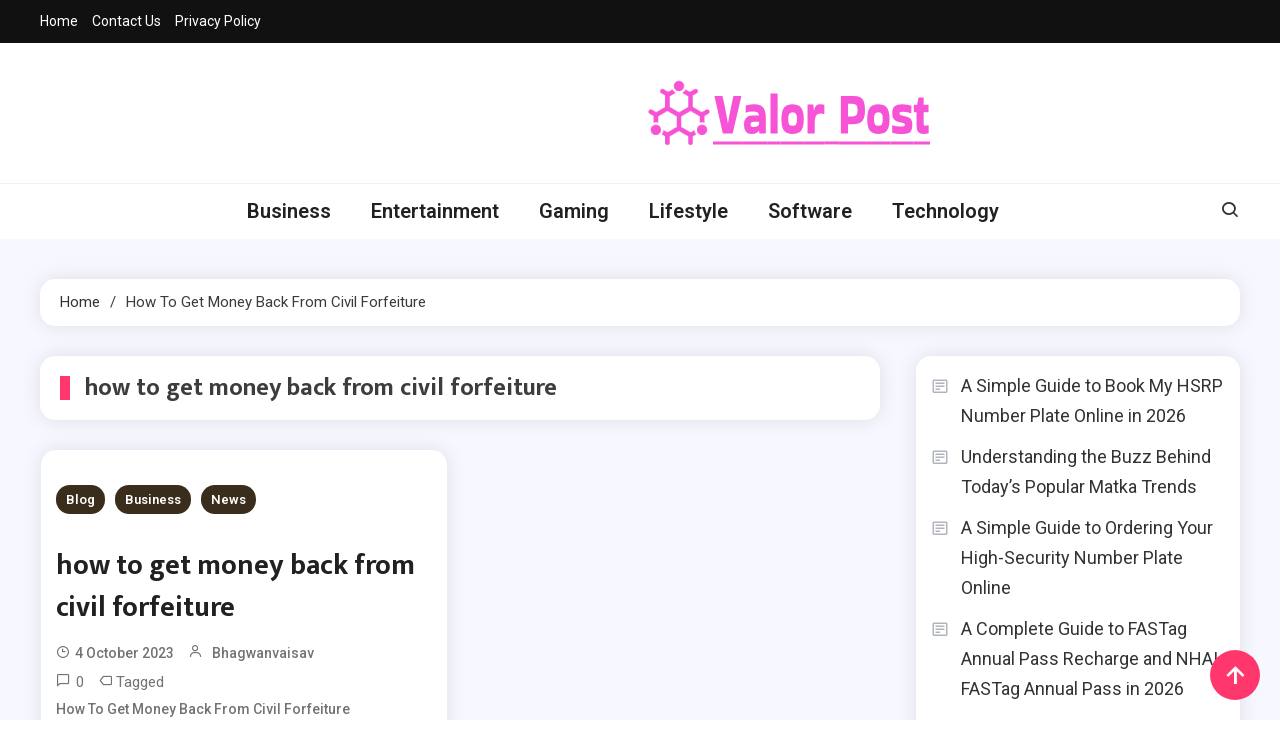

--- FILE ---
content_type: text/html; charset=UTF-8
request_url: https://valorpost.com/tag/how-to-get-money-back-from-civil-forfeiture/
body_size: 13769
content:
<!doctype html>
<html dir="ltr" lang="en-GB" prefix="og: https://ogp.me/ns#">
<head>
	<meta charset="UTF-8">
	<meta name="viewport" content="width=device-width, initial-scale=1">
	<link rel="profile" href="https://gmpg.org/xfn/11">

	<title>how to get money back from civil forfeiture - Valor Post</title>

		<!-- All in One SEO 4.9.2 - aioseo.com -->
	<meta name="robots" content="max-image-preview:large" />
	<link rel="canonical" href="https://valorpost.com/tag/how-to-get-money-back-from-civil-forfeiture/" />
	<meta name="generator" content="All in One SEO (AIOSEO) 4.9.2" />

		<meta name="google-site-verification" content="Ir2X3gWLuOV6YaJlZ5tw5V7-1G-IE1ZMdhicIWhvvpk" />
		<script type="application/ld+json" class="aioseo-schema">
			{"@context":"https:\/\/schema.org","@graph":[{"@type":"BreadcrumbList","@id":"https:\/\/valorpost.com\/tag\/how-to-get-money-back-from-civil-forfeiture\/#breadcrumblist","itemListElement":[{"@type":"ListItem","@id":"https:\/\/valorpost.com#listItem","position":1,"name":"Home","item":"https:\/\/valorpost.com","nextItem":{"@type":"ListItem","@id":"https:\/\/valorpost.com\/tag\/how-to-get-money-back-from-civil-forfeiture\/#listItem","name":"how to get money back from civil forfeiture"}},{"@type":"ListItem","@id":"https:\/\/valorpost.com\/tag\/how-to-get-money-back-from-civil-forfeiture\/#listItem","position":2,"name":"how to get money back from civil forfeiture","previousItem":{"@type":"ListItem","@id":"https:\/\/valorpost.com#listItem","name":"Home"}}]},{"@type":"CollectionPage","@id":"https:\/\/valorpost.com\/tag\/how-to-get-money-back-from-civil-forfeiture\/#collectionpage","url":"https:\/\/valorpost.com\/tag\/how-to-get-money-back-from-civil-forfeiture\/","name":"how to get money back from civil forfeiture - Valor Post","inLanguage":"en-GB","isPartOf":{"@id":"https:\/\/valorpost.com\/#website"},"breadcrumb":{"@id":"https:\/\/valorpost.com\/tag\/how-to-get-money-back-from-civil-forfeiture\/#breadcrumblist"}},{"@type":"Organization","@id":"https:\/\/valorpost.com\/#organization","name":"valorpost.com","description":"Read the Latest News on Internet Technology to Understand Recent Issues and Developments.","url":"https:\/\/valorpost.com\/","logo":{"@type":"ImageObject","url":"https:\/\/valorpost.com\/wp-content\/uploads\/2023\/09\/ddd.png","@id":"https:\/\/valorpost.com\/tag\/how-to-get-money-back-from-civil-forfeiture\/#organizationLogo","width":300,"height":100},"image":{"@id":"https:\/\/valorpost.com\/tag\/how-to-get-money-back-from-civil-forfeiture\/#organizationLogo"}},{"@type":"WebSite","@id":"https:\/\/valorpost.com\/#website","url":"https:\/\/valorpost.com\/","name":"valorpost.com","description":"Read the Latest News on Internet Technology to Understand Recent Issues and Developments.","inLanguage":"en-GB","publisher":{"@id":"https:\/\/valorpost.com\/#organization"}}]}
		</script>
		<!-- All in One SEO -->

<link rel='dns-prefetch' href='//fonts.googleapis.com' />
<link rel="alternate" type="application/rss+xml" title="Valor Post &raquo; Feed" href="https://valorpost.com/feed/" />
<link rel="alternate" type="application/rss+xml" title="Valor Post &raquo; Comments Feed" href="https://valorpost.com/comments/feed/" />
<link rel="alternate" type="application/rss+xml" title="Valor Post &raquo; how to get money back from civil forfeiture Tag Feed" href="https://valorpost.com/tag/how-to-get-money-back-from-civil-forfeiture/feed/" />
<style id='wp-img-auto-sizes-contain-inline-css'>
img:is([sizes=auto i],[sizes^="auto," i]){contain-intrinsic-size:3000px 1500px}
/*# sourceURL=wp-img-auto-sizes-contain-inline-css */
</style>

<style id='wp-emoji-styles-inline-css'>

	img.wp-smiley, img.emoji {
		display: inline !important;
		border: none !important;
		box-shadow: none !important;
		height: 1em !important;
		width: 1em !important;
		margin: 0 0.07em !important;
		vertical-align: -0.1em !important;
		background: none !important;
		padding: 0 !important;
	}
/*# sourceURL=wp-emoji-styles-inline-css */
</style>
<link rel='stylesheet' id='wp-block-library-css' href='https://valorpost.com/wp-includes/css/dist/block-library/style.min.css?ver=6.9' media='all' />
<style id='wp-block-latest-posts-inline-css'>
.wp-block-latest-posts{box-sizing:border-box}.wp-block-latest-posts.alignleft{margin-right:2em}.wp-block-latest-posts.alignright{margin-left:2em}.wp-block-latest-posts.wp-block-latest-posts__list{list-style:none}.wp-block-latest-posts.wp-block-latest-posts__list li{clear:both;overflow-wrap:break-word}.wp-block-latest-posts.is-grid{display:flex;flex-wrap:wrap}.wp-block-latest-posts.is-grid li{margin:0 1.25em 1.25em 0;width:100%}@media (min-width:600px){.wp-block-latest-posts.columns-2 li{width:calc(50% - .625em)}.wp-block-latest-posts.columns-2 li:nth-child(2n){margin-right:0}.wp-block-latest-posts.columns-3 li{width:calc(33.33333% - .83333em)}.wp-block-latest-posts.columns-3 li:nth-child(3n){margin-right:0}.wp-block-latest-posts.columns-4 li{width:calc(25% - .9375em)}.wp-block-latest-posts.columns-4 li:nth-child(4n){margin-right:0}.wp-block-latest-posts.columns-5 li{width:calc(20% - 1em)}.wp-block-latest-posts.columns-5 li:nth-child(5n){margin-right:0}.wp-block-latest-posts.columns-6 li{width:calc(16.66667% - 1.04167em)}.wp-block-latest-posts.columns-6 li:nth-child(6n){margin-right:0}}:root :where(.wp-block-latest-posts.is-grid){padding:0}:root :where(.wp-block-latest-posts.wp-block-latest-posts__list){padding-left:0}.wp-block-latest-posts__post-author,.wp-block-latest-posts__post-date{display:block;font-size:.8125em}.wp-block-latest-posts__post-excerpt,.wp-block-latest-posts__post-full-content{margin-bottom:1em;margin-top:.5em}.wp-block-latest-posts__featured-image a{display:inline-block}.wp-block-latest-posts__featured-image img{height:auto;max-width:100%;width:auto}.wp-block-latest-posts__featured-image.alignleft{float:left;margin-right:1em}.wp-block-latest-posts__featured-image.alignright{float:right;margin-left:1em}.wp-block-latest-posts__featured-image.aligncenter{margin-bottom:1em;text-align:center}
/*# sourceURL=https://valorpost.com/wp-includes/blocks/latest-posts/style.min.css */
</style>
<style id='wp-block-list-inline-css'>
ol,ul{box-sizing:border-box}:root :where(.wp-block-list.has-background){padding:1.25em 2.375em}
/*# sourceURL=https://valorpost.com/wp-includes/blocks/list/style.min.css */
</style>
<style id='wp-block-paragraph-inline-css'>
.is-small-text{font-size:.875em}.is-regular-text{font-size:1em}.is-large-text{font-size:2.25em}.is-larger-text{font-size:3em}.has-drop-cap:not(:focus):first-letter{float:left;font-size:8.4em;font-style:normal;font-weight:100;line-height:.68;margin:.05em .1em 0 0;text-transform:uppercase}body.rtl .has-drop-cap:not(:focus):first-letter{float:none;margin-left:.1em}p.has-drop-cap.has-background{overflow:hidden}:root :where(p.has-background){padding:1.25em 2.375em}:where(p.has-text-color:not(.has-link-color)) a{color:inherit}p.has-text-align-left[style*="writing-mode:vertical-lr"],p.has-text-align-right[style*="writing-mode:vertical-rl"]{rotate:180deg}
/*# sourceURL=https://valorpost.com/wp-includes/blocks/paragraph/style.min.css */
</style>
<style id='global-styles-inline-css'>
:root{--wp--preset--aspect-ratio--square: 1;--wp--preset--aspect-ratio--4-3: 4/3;--wp--preset--aspect-ratio--3-4: 3/4;--wp--preset--aspect-ratio--3-2: 3/2;--wp--preset--aspect-ratio--2-3: 2/3;--wp--preset--aspect-ratio--16-9: 16/9;--wp--preset--aspect-ratio--9-16: 9/16;--wp--preset--color--black: #000000;--wp--preset--color--cyan-bluish-gray: #abb8c3;--wp--preset--color--white: #ffffff;--wp--preset--color--pale-pink: #f78da7;--wp--preset--color--vivid-red: #cf2e2e;--wp--preset--color--luminous-vivid-orange: #ff6900;--wp--preset--color--luminous-vivid-amber: #fcb900;--wp--preset--color--light-green-cyan: #7bdcb5;--wp--preset--color--vivid-green-cyan: #00d084;--wp--preset--color--pale-cyan-blue: #8ed1fc;--wp--preset--color--vivid-cyan-blue: #0693e3;--wp--preset--color--vivid-purple: #9b51e0;--wp--preset--gradient--vivid-cyan-blue-to-vivid-purple: linear-gradient(135deg,rgb(6,147,227) 0%,rgb(155,81,224) 100%);--wp--preset--gradient--light-green-cyan-to-vivid-green-cyan: linear-gradient(135deg,rgb(122,220,180) 0%,rgb(0,208,130) 100%);--wp--preset--gradient--luminous-vivid-amber-to-luminous-vivid-orange: linear-gradient(135deg,rgb(252,185,0) 0%,rgb(255,105,0) 100%);--wp--preset--gradient--luminous-vivid-orange-to-vivid-red: linear-gradient(135deg,rgb(255,105,0) 0%,rgb(207,46,46) 100%);--wp--preset--gradient--very-light-gray-to-cyan-bluish-gray: linear-gradient(135deg,rgb(238,238,238) 0%,rgb(169,184,195) 100%);--wp--preset--gradient--cool-to-warm-spectrum: linear-gradient(135deg,rgb(74,234,220) 0%,rgb(151,120,209) 20%,rgb(207,42,186) 40%,rgb(238,44,130) 60%,rgb(251,105,98) 80%,rgb(254,248,76) 100%);--wp--preset--gradient--blush-light-purple: linear-gradient(135deg,rgb(255,206,236) 0%,rgb(152,150,240) 100%);--wp--preset--gradient--blush-bordeaux: linear-gradient(135deg,rgb(254,205,165) 0%,rgb(254,45,45) 50%,rgb(107,0,62) 100%);--wp--preset--gradient--luminous-dusk: linear-gradient(135deg,rgb(255,203,112) 0%,rgb(199,81,192) 50%,rgb(65,88,208) 100%);--wp--preset--gradient--pale-ocean: linear-gradient(135deg,rgb(255,245,203) 0%,rgb(182,227,212) 50%,rgb(51,167,181) 100%);--wp--preset--gradient--electric-grass: linear-gradient(135deg,rgb(202,248,128) 0%,rgb(113,206,126) 100%);--wp--preset--gradient--midnight: linear-gradient(135deg,rgb(2,3,129) 0%,rgb(40,116,252) 100%);--wp--preset--font-size--small: 13px;--wp--preset--font-size--medium: 20px;--wp--preset--font-size--large: 36px;--wp--preset--font-size--x-large: 42px;--wp--preset--spacing--20: 0.44rem;--wp--preset--spacing--30: 0.67rem;--wp--preset--spacing--40: 1rem;--wp--preset--spacing--50: 1.5rem;--wp--preset--spacing--60: 2.25rem;--wp--preset--spacing--70: 3.38rem;--wp--preset--spacing--80: 5.06rem;--wp--preset--shadow--natural: 6px 6px 9px rgba(0, 0, 0, 0.2);--wp--preset--shadow--deep: 12px 12px 50px rgba(0, 0, 0, 0.4);--wp--preset--shadow--sharp: 6px 6px 0px rgba(0, 0, 0, 0.2);--wp--preset--shadow--outlined: 6px 6px 0px -3px rgb(255, 255, 255), 6px 6px rgb(0, 0, 0);--wp--preset--shadow--crisp: 6px 6px 0px rgb(0, 0, 0);}:where(.is-layout-flex){gap: 0.5em;}:where(.is-layout-grid){gap: 0.5em;}body .is-layout-flex{display: flex;}.is-layout-flex{flex-wrap: wrap;align-items: center;}.is-layout-flex > :is(*, div){margin: 0;}body .is-layout-grid{display: grid;}.is-layout-grid > :is(*, div){margin: 0;}:where(.wp-block-columns.is-layout-flex){gap: 2em;}:where(.wp-block-columns.is-layout-grid){gap: 2em;}:where(.wp-block-post-template.is-layout-flex){gap: 1.25em;}:where(.wp-block-post-template.is-layout-grid){gap: 1.25em;}.has-black-color{color: var(--wp--preset--color--black) !important;}.has-cyan-bluish-gray-color{color: var(--wp--preset--color--cyan-bluish-gray) !important;}.has-white-color{color: var(--wp--preset--color--white) !important;}.has-pale-pink-color{color: var(--wp--preset--color--pale-pink) !important;}.has-vivid-red-color{color: var(--wp--preset--color--vivid-red) !important;}.has-luminous-vivid-orange-color{color: var(--wp--preset--color--luminous-vivid-orange) !important;}.has-luminous-vivid-amber-color{color: var(--wp--preset--color--luminous-vivid-amber) !important;}.has-light-green-cyan-color{color: var(--wp--preset--color--light-green-cyan) !important;}.has-vivid-green-cyan-color{color: var(--wp--preset--color--vivid-green-cyan) !important;}.has-pale-cyan-blue-color{color: var(--wp--preset--color--pale-cyan-blue) !important;}.has-vivid-cyan-blue-color{color: var(--wp--preset--color--vivid-cyan-blue) !important;}.has-vivid-purple-color{color: var(--wp--preset--color--vivid-purple) !important;}.has-black-background-color{background-color: var(--wp--preset--color--black) !important;}.has-cyan-bluish-gray-background-color{background-color: var(--wp--preset--color--cyan-bluish-gray) !important;}.has-white-background-color{background-color: var(--wp--preset--color--white) !important;}.has-pale-pink-background-color{background-color: var(--wp--preset--color--pale-pink) !important;}.has-vivid-red-background-color{background-color: var(--wp--preset--color--vivid-red) !important;}.has-luminous-vivid-orange-background-color{background-color: var(--wp--preset--color--luminous-vivid-orange) !important;}.has-luminous-vivid-amber-background-color{background-color: var(--wp--preset--color--luminous-vivid-amber) !important;}.has-light-green-cyan-background-color{background-color: var(--wp--preset--color--light-green-cyan) !important;}.has-vivid-green-cyan-background-color{background-color: var(--wp--preset--color--vivid-green-cyan) !important;}.has-pale-cyan-blue-background-color{background-color: var(--wp--preset--color--pale-cyan-blue) !important;}.has-vivid-cyan-blue-background-color{background-color: var(--wp--preset--color--vivid-cyan-blue) !important;}.has-vivid-purple-background-color{background-color: var(--wp--preset--color--vivid-purple) !important;}.has-black-border-color{border-color: var(--wp--preset--color--black) !important;}.has-cyan-bluish-gray-border-color{border-color: var(--wp--preset--color--cyan-bluish-gray) !important;}.has-white-border-color{border-color: var(--wp--preset--color--white) !important;}.has-pale-pink-border-color{border-color: var(--wp--preset--color--pale-pink) !important;}.has-vivid-red-border-color{border-color: var(--wp--preset--color--vivid-red) !important;}.has-luminous-vivid-orange-border-color{border-color: var(--wp--preset--color--luminous-vivid-orange) !important;}.has-luminous-vivid-amber-border-color{border-color: var(--wp--preset--color--luminous-vivid-amber) !important;}.has-light-green-cyan-border-color{border-color: var(--wp--preset--color--light-green-cyan) !important;}.has-vivid-green-cyan-border-color{border-color: var(--wp--preset--color--vivid-green-cyan) !important;}.has-pale-cyan-blue-border-color{border-color: var(--wp--preset--color--pale-cyan-blue) !important;}.has-vivid-cyan-blue-border-color{border-color: var(--wp--preset--color--vivid-cyan-blue) !important;}.has-vivid-purple-border-color{border-color: var(--wp--preset--color--vivid-purple) !important;}.has-vivid-cyan-blue-to-vivid-purple-gradient-background{background: var(--wp--preset--gradient--vivid-cyan-blue-to-vivid-purple) !important;}.has-light-green-cyan-to-vivid-green-cyan-gradient-background{background: var(--wp--preset--gradient--light-green-cyan-to-vivid-green-cyan) !important;}.has-luminous-vivid-amber-to-luminous-vivid-orange-gradient-background{background: var(--wp--preset--gradient--luminous-vivid-amber-to-luminous-vivid-orange) !important;}.has-luminous-vivid-orange-to-vivid-red-gradient-background{background: var(--wp--preset--gradient--luminous-vivid-orange-to-vivid-red) !important;}.has-very-light-gray-to-cyan-bluish-gray-gradient-background{background: var(--wp--preset--gradient--very-light-gray-to-cyan-bluish-gray) !important;}.has-cool-to-warm-spectrum-gradient-background{background: var(--wp--preset--gradient--cool-to-warm-spectrum) !important;}.has-blush-light-purple-gradient-background{background: var(--wp--preset--gradient--blush-light-purple) !important;}.has-blush-bordeaux-gradient-background{background: var(--wp--preset--gradient--blush-bordeaux) !important;}.has-luminous-dusk-gradient-background{background: var(--wp--preset--gradient--luminous-dusk) !important;}.has-pale-ocean-gradient-background{background: var(--wp--preset--gradient--pale-ocean) !important;}.has-electric-grass-gradient-background{background: var(--wp--preset--gradient--electric-grass) !important;}.has-midnight-gradient-background{background: var(--wp--preset--gradient--midnight) !important;}.has-small-font-size{font-size: var(--wp--preset--font-size--small) !important;}.has-medium-font-size{font-size: var(--wp--preset--font-size--medium) !important;}.has-large-font-size{font-size: var(--wp--preset--font-size--large) !important;}.has-x-large-font-size{font-size: var(--wp--preset--font-size--x-large) !important;}
/*# sourceURL=global-styles-inline-css */
</style>

<style id='classic-theme-styles-inline-css'>
/*! This file is auto-generated */
.wp-block-button__link{color:#fff;background-color:#32373c;border-radius:9999px;box-shadow:none;text-decoration:none;padding:calc(.667em + 2px) calc(1.333em + 2px);font-size:1.125em}.wp-block-file__button{background:#32373c;color:#fff;text-decoration:none}
/*# sourceURL=/wp-includes/css/classic-themes.min.css */
</style>
<link rel='stylesheet' id='ogma-blog-fonts-css' href='https://fonts.googleapis.com/css?family=Roboto%3A400%2C500%2C600%2C700%7CMukta%3A400%2C500%2C600%2C700&#038;subset=latin%2Ccyrillic-ext%2Cgreek-ext%2Cgreek%2Cvietnamese%2Clatin-ext%2Ccyrillic%2Ckhmer%2Cdevanagari%2Carabic%2Chebrew%2Ctelugu' media='all' />
<link rel='stylesheet' id='lightslider-css' href='https://valorpost.com/wp-content/themes/ogma-blog/assets/library/lightslider/css/lightslider.min.css?ver=1.1.3' media='all' />
<link rel='stylesheet' id='box-icons-css' href='https://valorpost.com/wp-content/themes/ogma-blog/assets/library/box-icons/css/boxicons.min.css?ver=2.1.4' media='all' />
<link rel='stylesheet' id='ogma-blog-style-css' href='https://valorpost.com/wp-content/themes/ogma-blog/style.css?ver=1.1.3' media='all' />
<link rel='stylesheet' id='ogma-blog-responsive-style-css' href='https://valorpost.com/wp-content/themes/ogma-blog/assets/css/ogma-blog-responsive.css?ver=1.1.3' media='all' />
<script src="https://valorpost.com/wp-includes/js/jquery/jquery.min.js?ver=3.7.1" id="jquery-core-js"></script>
<script src="https://valorpost.com/wp-includes/js/jquery/jquery-migrate.min.js?ver=3.4.1" id="jquery-migrate-js"></script>
<link rel="https://api.w.org/" href="https://valorpost.com/wp-json/" /><link rel="alternate" title="JSON" type="application/json" href="https://valorpost.com/wp-json/wp/v2/tags/102" /><link rel="EditURI" type="application/rsd+xml" title="RSD" href="https://valorpost.com/xmlrpc.php?rsd" />
<meta name="generator" content="WordPress 6.9" />
		<style type="text/css">
					.site-title,
			.site-description {
				position: absolute;
				clip: rect(1px, 1px, 1px, 1px);
				}
					</style>
		<link rel="icon" href="https://valorpost.com/wp-content/uploads/2023/09/science-icon-150x150.png" sizes="32x32" />
<link rel="icon" href="https://valorpost.com/wp-content/uploads/2023/09/science-icon.png" sizes="192x192" />
<link rel="apple-touch-icon" href="https://valorpost.com/wp-content/uploads/2023/09/science-icon.png" />
<meta name="msapplication-TileImage" content="https://valorpost.com/wp-content/uploads/2023/09/science-icon.png" />
<!--Ogma CSS -->
<style type="text/css">
.navigation .nav-links a:hover,.bttn:hover,button,input[type='button']:hover,input[type='reset']:hover,input[type='submit']:hover,.reply .comment-reply-link,.widget_search .search-submit,.widget_search .search-submit,.widget_search .search-submit:hover,.widget_tag_cloud .tagcloud a:hover,.widget.widget_tag_cloud a:hover,#site-navigation .menu-item-description,.header-search-wrapper .search-form-wrap .search-submit,.sticky-sidebar-close,.custom-button-wrap.ogma-blog-icon-elements a,.news-ticker-label,.single-posts-layout--two .post-cats-wrap li a,.error-404.not-found .error-button-wrap a,#ogma-blog-scrollup,.trending-posts .post-thumbnail-wrap .post-count,.trending-posts-wrapper .lSAction a:hover,#site-navigation ul li a.ogma-blog-sub-toggle:hover,#site-navigation ul li a.ogma-blog-sub-toggle:focus{background-color:#FF376C}a,a:hover,a:focus,a:active,.entry-cat .cat-links a:hover,.entry-cat a:hover,.byline a:hover,.posted-on a:hover,.entry-footer a:hover,.comment-author .fn .url:hover,.commentmetadata .comment-edit-link,#cancel-comment-reply-link,#cancel-comment-reply-link:before,.logged-in-as a,.widget a:hover,.widget a:hover::before,.widget li:hover::before,.header-news-ticker-wrapper .posted-on a,.breadcrumb-trail.breadcrumbs ul li a:hover,.ogma-blog-post-content-wrap .entry-meta span:hover a,.ogma-blog-post-content-wrap .entry-meta span:hover:before,.site-footer .widget_archive a:hover,.site-footer .widget_categories a:hover,.site-footer .widget_recent_entries a:hover,.site-footer .widget_meta a:hover,.site-footer .widget_recent_comments li:hover,.site-footer .widget_rss li:hover,.site-footer .widget_pages li a:hover,.site-footer .widget_nav_menu li a:hover,.site-footer .wp-block-latest-posts li a:hover,.site-footer .wp-block-archives li a:hover,.site-footer .wp-block-categories li a:hover,.site-footer .wp-block-page-list li a:hover,.site-footer .wp-block-latest-comments li:hover,.ogma-blog-post-title-wrap .entry-meta span:hover a,.ogma-blog-post-title-wrap .entry-meta span:hover:before,.dark-mode .ogma-blog-button a:hover,.dark-mode .widget_archive a:hover,.dark-mode .widget_categories a:hover,.dark-mode .widget_recent_entries a:hover,.dark-mode .widget_meta a:hover,.dark-mode .widget_recent_comments li:hover,.dark-mode .widget_rss li:hover,.dark-mode .widget_pages li a:hover,.dark-mode .widget_nav_menu li a:hover,.dark-mode .wp-block-latest-posts li a:hover,.dark-mode .wp-block-archives li a:hover,.dark-mode .wp-block-categories li a:hover,.dark-mode .wp-block-page-list li a:hover,.dark-mode .wp-block-latest-comments li:hover,.dark-mode .header-news-ticker-wrapper .post-title a:hover,.dark-mode .post-meta-wrap span a:hover,.dark-mode .post-meta-wrap span:hover,.dark-mode .ogma-blog-post-content-wrap .entry-meta span a:hover,.ogma-blog-banner-wrapper .slide-title a:hover,.ogma-blog-post-content-wrap .entry-title a:hover,.trending-posts .entry-title a:hover,.latest-posts-wrapper .posts-column-wrapper .entry-title a:hover,.ogma-blog-banner-wrapper .post-meta-wrap >span:hover,.ogma-blog-icon-elements-wrap .search-icon a:hover,.single-posts-layout--two .no-thumbnail .ogma-blog-post-title-wrap .entry-meta span:hover a,.single-posts-layout--two .no-thumbnail .ogma-blog-post-title-wrap .entry-meta span:hover:before,.ogma-blog-search-results-wrap .ogma-blog-search-article-item .ogma-blog-search-post-element .ogma-blog-search-post-title a:hover{color:#FF376C}.navigation .nav-links a:hover,.bttn:hover,button,input[type='button']:hover,input[type='reset']:hover,input[type='submit']:hover,.widget_search .search-submit,.widget_search .search-submit,.widget_search .search-submit:hover,.widget_tag_cloud .tagcloud a:hover,.widget.widget_tag_cloud a:hover,.trending-posts-wrapper .lSAction a:hover{border-color:#FF376C}.page-header .page-title,.block-title,.related-post-title,.widget-title{border-left-color:#FF376C}.rtl .page-header .page-title,.rtl .block-title,.rtl .related-post-title,.rtl .widget-title{border-right-color:#FF376C}#site-navigation .menu-item-description::after,.search-form-wrap{border-top-color:#FF376C}.woocommerce ul.products li.product .price,.woocommerce div.product p.price,.woocommerce div.product span.price,.woocommerce .product_meta a:hover,.woocommerce-error:before,.woocommerce-info:before,.woocommerce-message:before{color:#FF376C}.woocommerce #respond input#submit,.woocommerce a.button,.woocommerce button.button,.woocommerce input.button,.woocommerce ul.products li.product:hover .button,.woocommerce ul.products li.product:hover .added_to_cart,.woocommerce #respond input#submit.alt,.woocommerce a.button.alt,.woocommerce button.button.alt,.woocommerce input.button.alt.woocommerce nav.woocommerce-pagination ul li a,.woocommerce nav.woocommerce-pagination ul li span.woocommerce span.onsale,.woocommerce div.product .woocommerce-tabs ul.tabs li.active,.woocommerce #respond input#submit.disabled,.woocommerce #respond input#submit:disabled,.woocommerce #respond input#submit:disabled[disabled],.woocommerce a.button.disabled,.woocommerce a.button:disabled,.woocommerce a.button:disabled[disabled],.woocommerce button.button.disabled,.woocommerce button.button:disabled,.woocommerce button.button:disabled[disabled],.woocommerce input.button.disabled,.woocommerce input.button:disabled,.woocommerce input.button:disabled[disabled].woocommerce #respond input#submit.alt.disabled,.woocommerce #respond input#submit.alt.disabled:hover,.woocommerce #respond input#submit.alt:disabled,.woocommerce #respond input#submit.alt:disabled:hover,.woocommerce #respond input#submit.alt:disabled[disabled],.woocommerce #respond input#submit.alt:disabled[disabled]:hover,.woocommerce a.button.alt.disabled,.woocommerce a.button.alt.disabled:hover,.woocommerce a.button.alt:disabled,.woocommerce a.button.alt:disabled:hover,.woocommerce a.button.alt:disabled[disabled],.woocommerce a.button.alt:disabled[disabled]:hover,.woocommerce button.button.alt.disabled,.woocommerce button.button.alt.disabled:hover,.woocommerce button.button.alt:disabled,.woocommerce button.button.alt:disabled:hover,.woocommerce button.button.alt:disabled[disabled],.woocommerce button.button.alt:disabled[disabled]:hover,.woocommerce input.button.alt.disabled,.woocommerce input.button.alt.disabled:hover,.woocommerce input.button.alt:disabled,.woocommerce input.button.alt:disabled:hover,.woocommerce input.button.alt:disabled[disabled],.woocommerce input.button.alt:disabled[disabled]:hover.woocommerce,.widget_price_filter .ui-slider .ui-slider-range,.woocommerce-MyAccount-navigation-link a,.woocommerce-store-notice,p.demo_store{background-color:#FF376C}.woocommerce ul.products li.product:hover,.woocommerce-page ul.products li.product:hover.woocommerce #respond input#submit,.woocommerce a.button,.woocommerce button.button,.woocommerce input.button,.woocommerce ul.products li.product:hover .button,.woocommerce ul.products li.product:hover .added_to_cart,.woocommerce #respond input#submit.alt,.woocommerce a.button.alt,.woocommerce button.button.alt,.woocommerce input.button.alt.woocommerce #respond input#submit.alt.disabled,.woocommerce #respond input#submit.alt.disabled:hover,.woocommerce #respond input#submit.alt:disabled,.woocommerce #respond input#submit.alt:disabled:hover,.woocommerce #respond input#submit.alt:disabled[disabled],.woocommerce #respond input#submit.alt:disabled[disabled]:hover,.woocommerce a.button.alt.disabled,.woocommerce a.button.alt.disabled:hover,.woocommerce a.button.alt:disabled,.woocommerce a.button.alt:disabled:hover,.woocommerce a.button.alt:disabled[disabled],.woocommerce a.button.alt:disabled[disabled]:hover,.woocommerce button.button.alt.disabled,.woocommerce button.button.alt.disabled:hover,.woocommerce button.button.alt:disabled,.woocommerce button.button.alt:disabled:hover,.woocommerce button.button.alt:disabled[disabled],.woocommerce button.button.alt:disabled[disabled]:hover,.woocommerce input.button.alt.disabled,.woocommerce input.button.alt.disabled:hover,.woocommerce input.button.alt:disabled,.woocommerce input.button.alt:disabled:hover,.woocommerce input.button.alt:disabled[disabled],.woocommerce input.button.alt:disabled[disabled]:hover.woocommerce .widget_price_filter .ui-slider .ui-slider-handle{border-color:#FF376C}.woocommerce div.product .woocommerce-tabs ul.tabs{border-bottom-color:#FF376C}.woocommerce-error,.woocommerce-info,.woocommerce-message{border-top-color:#FF376C}.ogma-blog-wave .og-rect,.ogma-blog-three-bounce .og-child,.ogma-blog-folding-cube .og-cube:before,.ogma-blog-ball div{background-color:#FF376C}#site-navigation ul li:hover >a,#site-navigation ul li.current-menu-item >a,#site-navigation ul li.current_page_item >a,#site-navigation ul li.current-menu-ancestor >a,#site-navigation ul li.focus >a{color:#eb2358}body{color:#3b3b3b}.page-content a,.entry-content a,.entry-summary a{color:#FF376C}.page-content a:hover,.entry-content a:hover,.entry-summary a:hover{color:#E91E63}.ogma-blog-banner-wrapper .post-cats-wrap .post-cats-list li.cat-402 a{background-color:#3b2d1b}.post-cats-wrap .post-cats-list li.cat-402 a{background-color:#3b2d1b}.ogma-blog-banner-wrapper.frontpage-banner-layout--two .tabbed-content-wrapper .post-cats-wrap .post-cats-list li.cat-402 a{color:#3b2d1b}.single-posts-layout--two .post-cats-wrap .post-cats-list li.cat-402 a{background-color:#3b2d1b}.ogma-blog-banner-wrapper .post-cats-wrap .post-cats-list li.cat-370 a{background-color:#3b2d1b}.post-cats-wrap .post-cats-list li.cat-370 a{background-color:#3b2d1b}.ogma-blog-banner-wrapper.frontpage-banner-layout--two .tabbed-content-wrapper .post-cats-wrap .post-cats-list li.cat-370 a{color:#3b2d1b}.single-posts-layout--two .post-cats-wrap .post-cats-list li.cat-370 a{background-color:#3b2d1b}.ogma-blog-banner-wrapper .post-cats-wrap .post-cats-list li.cat-1 a{background-color:#3b2d1b}.post-cats-wrap .post-cats-list li.cat-1 a{background-color:#3b2d1b}.ogma-blog-banner-wrapper.frontpage-banner-layout--two .tabbed-content-wrapper .post-cats-wrap .post-cats-list li.cat-1 a{color:#3b2d1b}.single-posts-layout--two .post-cats-wrap .post-cats-list li.cat-1 a{background-color:#3b2d1b}.ogma-blog-banner-wrapper .post-cats-wrap .post-cats-list li.cat-2 a{background-color:#3b2d1b}.post-cats-wrap .post-cats-list li.cat-2 a{background-color:#3b2d1b}.ogma-blog-banner-wrapper.frontpage-banner-layout--two .tabbed-content-wrapper .post-cats-wrap .post-cats-list li.cat-2 a{color:#3b2d1b}.single-posts-layout--two .post-cats-wrap .post-cats-list li.cat-2 a{background-color:#3b2d1b}.ogma-blog-banner-wrapper .post-cats-wrap .post-cats-list li.cat-280 a{background-color:#3b2d1b}.post-cats-wrap .post-cats-list li.cat-280 a{background-color:#3b2d1b}.ogma-blog-banner-wrapper.frontpage-banner-layout--two .tabbed-content-wrapper .post-cats-wrap .post-cats-list li.cat-280 a{color:#3b2d1b}.single-posts-layout--two .post-cats-wrap .post-cats-list li.cat-280 a{background-color:#3b2d1b}.ogma-blog-banner-wrapper .post-cats-wrap .post-cats-list li.cat-445 a{background-color:#3b2d1b}.post-cats-wrap .post-cats-list li.cat-445 a{background-color:#3b2d1b}.ogma-blog-banner-wrapper.frontpage-banner-layout--two .tabbed-content-wrapper .post-cats-wrap .post-cats-list li.cat-445 a{color:#3b2d1b}.single-posts-layout--two .post-cats-wrap .post-cats-list li.cat-445 a{background-color:#3b2d1b}.ogma-blog-banner-wrapper .post-cats-wrap .post-cats-list li.cat-509 a{background-color:#3b2d1b}.post-cats-wrap .post-cats-list li.cat-509 a{background-color:#3b2d1b}.ogma-blog-banner-wrapper.frontpage-banner-layout--two .tabbed-content-wrapper .post-cats-wrap .post-cats-list li.cat-509 a{color:#3b2d1b}.single-posts-layout--two .post-cats-wrap .post-cats-list li.cat-509 a{background-color:#3b2d1b}.ogma-blog-banner-wrapper .post-cats-wrap .post-cats-list li.cat-291 a{background-color:#3b2d1b}.post-cats-wrap .post-cats-list li.cat-291 a{background-color:#3b2d1b}.ogma-blog-banner-wrapper.frontpage-banner-layout--two .tabbed-content-wrapper .post-cats-wrap .post-cats-list li.cat-291 a{color:#3b2d1b}.single-posts-layout--two .post-cats-wrap .post-cats-list li.cat-291 a{background-color:#3b2d1b}.ogma-blog-banner-wrapper .post-cats-wrap .post-cats-list li.cat-360 a{background-color:#3b2d1b}.post-cats-wrap .post-cats-list li.cat-360 a{background-color:#3b2d1b}.ogma-blog-banner-wrapper.frontpage-banner-layout--two .tabbed-content-wrapper .post-cats-wrap .post-cats-list li.cat-360 a{color:#3b2d1b}.single-posts-layout--two .post-cats-wrap .post-cats-list li.cat-360 a{background-color:#3b2d1b}.ogma-blog-banner-wrapper .post-cats-wrap .post-cats-list li.cat-3 a{background-color:#3b2d1b}.post-cats-wrap .post-cats-list li.cat-3 a{background-color:#3b2d1b}.ogma-blog-banner-wrapper.frontpage-banner-layout--two .tabbed-content-wrapper .post-cats-wrap .post-cats-list li.cat-3 a{color:#3b2d1b}.single-posts-layout--two .post-cats-wrap .post-cats-list li.cat-3 a{background-color:#3b2d1b}.ogma-blog-banner-wrapper .post-cats-wrap .post-cats-list li.cat-209 a{background-color:#3b2d1b}.post-cats-wrap .post-cats-list li.cat-209 a{background-color:#3b2d1b}.ogma-blog-banner-wrapper.frontpage-banner-layout--two .tabbed-content-wrapper .post-cats-wrap .post-cats-list li.cat-209 a{color:#3b2d1b}.single-posts-layout--two .post-cats-wrap .post-cats-list li.cat-209 a{background-color:#3b2d1b}.ogma-blog-banner-wrapper .post-cats-wrap .post-cats-list li.cat-233 a{background-color:#3b2d1b}.post-cats-wrap .post-cats-list li.cat-233 a{background-color:#3b2d1b}.ogma-blog-banner-wrapper.frontpage-banner-layout--two .tabbed-content-wrapper .post-cats-wrap .post-cats-list li.cat-233 a{color:#3b2d1b}.single-posts-layout--two .post-cats-wrap .post-cats-list li.cat-233 a{background-color:#3b2d1b}.ogma-blog-banner-wrapper .post-cats-wrap .post-cats-list li.cat-310 a{background-color:#3b2d1b}.post-cats-wrap .post-cats-list li.cat-310 a{background-color:#3b2d1b}.ogma-blog-banner-wrapper.frontpage-banner-layout--two .tabbed-content-wrapper .post-cats-wrap .post-cats-list li.cat-310 a{color:#3b2d1b}.single-posts-layout--two .post-cats-wrap .post-cats-list li.cat-310 a{background-color:#3b2d1b}.ogma-blog-banner-wrapper .post-cats-wrap .post-cats-list li.cat-325 a{background-color:#3b2d1b}.post-cats-wrap .post-cats-list li.cat-325 a{background-color:#3b2d1b}.ogma-blog-banner-wrapper.frontpage-banner-layout--two .tabbed-content-wrapper .post-cats-wrap .post-cats-list li.cat-325 a{color:#3b2d1b}.single-posts-layout--two .post-cats-wrap .post-cats-list li.cat-325 a{background-color:#3b2d1b}.ogma-blog-banner-wrapper .post-cats-wrap .post-cats-list li.cat-4 a{background-color:#3b2d1b}.post-cats-wrap .post-cats-list li.cat-4 a{background-color:#3b2d1b}.ogma-blog-banner-wrapper.frontpage-banner-layout--two .tabbed-content-wrapper .post-cats-wrap .post-cats-list li.cat-4 a{color:#3b2d1b}.single-posts-layout--two .post-cats-wrap .post-cats-list li.cat-4 a{background-color:#3b2d1b}.ogma-blog-banner-wrapper .post-cats-wrap .post-cats-list li.cat-451 a{background-color:#3b2d1b}.post-cats-wrap .post-cats-list li.cat-451 a{background-color:#3b2d1b}.ogma-blog-banner-wrapper.frontpage-banner-layout--two .tabbed-content-wrapper .post-cats-wrap .post-cats-list li.cat-451 a{color:#3b2d1b}.single-posts-layout--two .post-cats-wrap .post-cats-list li.cat-451 a{background-color:#3b2d1b}.ogma-blog-banner-wrapper .post-cats-wrap .post-cats-list li.cat-318 a{background-color:#3b2d1b}.post-cats-wrap .post-cats-list li.cat-318 a{background-color:#3b2d1b}.ogma-blog-banner-wrapper.frontpage-banner-layout--two .tabbed-content-wrapper .post-cats-wrap .post-cats-list li.cat-318 a{color:#3b2d1b}.single-posts-layout--two .post-cats-wrap .post-cats-list li.cat-318 a{background-color:#3b2d1b}.ogma-blog-banner-wrapper .post-cats-wrap .post-cats-list li.cat-321 a{background-color:#3b2d1b}.post-cats-wrap .post-cats-list li.cat-321 a{background-color:#3b2d1b}.ogma-blog-banner-wrapper.frontpage-banner-layout--two .tabbed-content-wrapper .post-cats-wrap .post-cats-list li.cat-321 a{color:#3b2d1b}.single-posts-layout--two .post-cats-wrap .post-cats-list li.cat-321 a{background-color:#3b2d1b}.ogma-blog-banner-wrapper .post-cats-wrap .post-cats-list li.cat-230 a{background-color:#3b2d1b}.post-cats-wrap .post-cats-list li.cat-230 a{background-color:#3b2d1b}.ogma-blog-banner-wrapper.frontpage-banner-layout--two .tabbed-content-wrapper .post-cats-wrap .post-cats-list li.cat-230 a{color:#3b2d1b}.single-posts-layout--two .post-cats-wrap .post-cats-list li.cat-230 a{background-color:#3b2d1b}.ogma-blog-banner-wrapper .post-cats-wrap .post-cats-list li.cat-336 a{background-color:#3b2d1b}.post-cats-wrap .post-cats-list li.cat-336 a{background-color:#3b2d1b}.ogma-blog-banner-wrapper.frontpage-banner-layout--two .tabbed-content-wrapper .post-cats-wrap .post-cats-list li.cat-336 a{color:#3b2d1b}.single-posts-layout--two .post-cats-wrap .post-cats-list li.cat-336 a{background-color:#3b2d1b}.ogma-blog-banner-wrapper .post-cats-wrap .post-cats-list li.cat-309 a{background-color:#3b2d1b}.post-cats-wrap .post-cats-list li.cat-309 a{background-color:#3b2d1b}.ogma-blog-banner-wrapper.frontpage-banner-layout--two .tabbed-content-wrapper .post-cats-wrap .post-cats-list li.cat-309 a{color:#3b2d1b}.single-posts-layout--two .post-cats-wrap .post-cats-list li.cat-309 a{background-color:#3b2d1b}.ogma-blog-banner-wrapper .post-cats-wrap .post-cats-list li.cat-504 a{background-color:#3b2d1b}.post-cats-wrap .post-cats-list li.cat-504 a{background-color:#3b2d1b}.ogma-blog-banner-wrapper.frontpage-banner-layout--two .tabbed-content-wrapper .post-cats-wrap .post-cats-list li.cat-504 a{color:#3b2d1b}.single-posts-layout--two .post-cats-wrap .post-cats-list li.cat-504 a{background-color:#3b2d1b}.ogma-blog-banner-wrapper .post-cats-wrap .post-cats-list li.cat-351 a{background-color:#3b2d1b}.post-cats-wrap .post-cats-list li.cat-351 a{background-color:#3b2d1b}.ogma-blog-banner-wrapper.frontpage-banner-layout--two .tabbed-content-wrapper .post-cats-wrap .post-cats-list li.cat-351 a{color:#3b2d1b}.single-posts-layout--two .post-cats-wrap .post-cats-list li.cat-351 a{background-color:#3b2d1b}.ogma-blog-banner-wrapper .post-cats-wrap .post-cats-list li.cat-382 a{background-color:#3b2d1b}.post-cats-wrap .post-cats-list li.cat-382 a{background-color:#3b2d1b}.ogma-blog-banner-wrapper.frontpage-banner-layout--two .tabbed-content-wrapper .post-cats-wrap .post-cats-list li.cat-382 a{color:#3b2d1b}.single-posts-layout--two .post-cats-wrap .post-cats-list li.cat-382 a{background-color:#3b2d1b}.ogma-blog-banner-wrapper .post-cats-wrap .post-cats-list li.cat-535 a{background-color:#3b2d1b}.post-cats-wrap .post-cats-list li.cat-535 a{background-color:#3b2d1b}.ogma-blog-banner-wrapper.frontpage-banner-layout--two .tabbed-content-wrapper .post-cats-wrap .post-cats-list li.cat-535 a{color:#3b2d1b}.single-posts-layout--two .post-cats-wrap .post-cats-list li.cat-535 a{background-color:#3b2d1b}.ogma-blog-banner-wrapper .post-cats-wrap .post-cats-list li.cat-5 a{background-color:#3b2d1b}.post-cats-wrap .post-cats-list li.cat-5 a{background-color:#3b2d1b}.ogma-blog-banner-wrapper.frontpage-banner-layout--two .tabbed-content-wrapper .post-cats-wrap .post-cats-list li.cat-5 a{color:#3b2d1b}.single-posts-layout--two .post-cats-wrap .post-cats-list li.cat-5 a{background-color:#3b2d1b}.ogma-blog-banner-wrapper .post-cats-wrap .post-cats-list li.cat-287 a{background-color:#3b2d1b}.post-cats-wrap .post-cats-list li.cat-287 a{background-color:#3b2d1b}.ogma-blog-banner-wrapper.frontpage-banner-layout--two .tabbed-content-wrapper .post-cats-wrap .post-cats-list li.cat-287 a{color:#3b2d1b}.single-posts-layout--two .post-cats-wrap .post-cats-list li.cat-287 a{background-color:#3b2d1b}.ogma-blog-banner-wrapper .post-cats-wrap .post-cats-list li.cat-384 a{background-color:#3b2d1b}.post-cats-wrap .post-cats-list li.cat-384 a{background-color:#3b2d1b}.ogma-blog-banner-wrapper.frontpage-banner-layout--two .tabbed-content-wrapper .post-cats-wrap .post-cats-list li.cat-384 a{color:#3b2d1b}.single-posts-layout--two .post-cats-wrap .post-cats-list li.cat-384 a{background-color:#3b2d1b}.ogma-blog-banner-wrapper .post-cats-wrap .post-cats-list li.cat-345 a{background-color:#3b2d1b}.post-cats-wrap .post-cats-list li.cat-345 a{background-color:#3b2d1b}.ogma-blog-banner-wrapper.frontpage-banner-layout--two .tabbed-content-wrapper .post-cats-wrap .post-cats-list li.cat-345 a{color:#3b2d1b}.single-posts-layout--two .post-cats-wrap .post-cats-list li.cat-345 a{background-color:#3b2d1b}.ogma-blog-banner-wrapper .post-cats-wrap .post-cats-list li.cat-12 a{background-color:#3b2d1b}.post-cats-wrap .post-cats-list li.cat-12 a{background-color:#3b2d1b}.ogma-blog-banner-wrapper.frontpage-banner-layout--two .tabbed-content-wrapper .post-cats-wrap .post-cats-list li.cat-12 a{color:#3b2d1b}.single-posts-layout--two .post-cats-wrap .post-cats-list li.cat-12 a{background-color:#3b2d1b}.ogma-blog-banner-wrapper .post-cats-wrap .post-cats-list li.cat-395 a{background-color:#3b2d1b}.post-cats-wrap .post-cats-list li.cat-395 a{background-color:#3b2d1b}.ogma-blog-banner-wrapper.frontpage-banner-layout--two .tabbed-content-wrapper .post-cats-wrap .post-cats-list li.cat-395 a{color:#3b2d1b}.single-posts-layout--two .post-cats-wrap .post-cats-list li.cat-395 a{background-color:#3b2d1b}.ogma-blog-banner-wrapper .post-cats-wrap .post-cats-list li.cat-506 a{background-color:#3b2d1b}.post-cats-wrap .post-cats-list li.cat-506 a{background-color:#3b2d1b}.ogma-blog-banner-wrapper.frontpage-banner-layout--two .tabbed-content-wrapper .post-cats-wrap .post-cats-list li.cat-506 a{color:#3b2d1b}.single-posts-layout--two .post-cats-wrap .post-cats-list li.cat-506 a{background-color:#3b2d1b}.ogma-blog-banner-wrapper .post-cats-wrap .post-cats-list li.cat-272 a{background-color:#3b2d1b}.post-cats-wrap .post-cats-list li.cat-272 a{background-color:#3b2d1b}.ogma-blog-banner-wrapper.frontpage-banner-layout--two .tabbed-content-wrapper .post-cats-wrap .post-cats-list li.cat-272 a{color:#3b2d1b}.single-posts-layout--two .post-cats-wrap .post-cats-list li.cat-272 a{background-color:#3b2d1b}.ogma-blog-banner-wrapper .post-cats-wrap .post-cats-list li.cat-495 a{background-color:#3b2d1b}.post-cats-wrap .post-cats-list li.cat-495 a{background-color:#3b2d1b}.ogma-blog-banner-wrapper.frontpage-banner-layout--two .tabbed-content-wrapper .post-cats-wrap .post-cats-list li.cat-495 a{color:#3b2d1b}.single-posts-layout--two .post-cats-wrap .post-cats-list li.cat-495 a{background-color:#3b2d1b}.ogma-blog-banner-wrapper .post-cats-wrap .post-cats-list li.cat-290 a{background-color:#3b2d1b}.post-cats-wrap .post-cats-list li.cat-290 a{background-color:#3b2d1b}.ogma-blog-banner-wrapper.frontpage-banner-layout--two .tabbed-content-wrapper .post-cats-wrap .post-cats-list li.cat-290 a{color:#3b2d1b}.single-posts-layout--two .post-cats-wrap .post-cats-list li.cat-290 a{background-color:#3b2d1b}.ogma-blog-banner-wrapper .post-cats-wrap .post-cats-list li.cat-284 a{background-color:#3b2d1b}.post-cats-wrap .post-cats-list li.cat-284 a{background-color:#3b2d1b}.ogma-blog-banner-wrapper.frontpage-banner-layout--two .tabbed-content-wrapper .post-cats-wrap .post-cats-list li.cat-284 a{color:#3b2d1b}.single-posts-layout--two .post-cats-wrap .post-cats-list li.cat-284 a{background-color:#3b2d1b}.ogma-blog-banner-wrapper .post-cats-wrap .post-cats-list li.cat-303 a{background-color:#3b2d1b}.post-cats-wrap .post-cats-list li.cat-303 a{background-color:#3b2d1b}.ogma-blog-banner-wrapper.frontpage-banner-layout--two .tabbed-content-wrapper .post-cats-wrap .post-cats-list li.cat-303 a{color:#3b2d1b}.single-posts-layout--two .post-cats-wrap .post-cats-list li.cat-303 a{background-color:#3b2d1b}.ogma-blog-banner-wrapper .post-cats-wrap .post-cats-list li.cat-6 a{background-color:#3b2d1b}.post-cats-wrap .post-cats-list li.cat-6 a{background-color:#3b2d1b}.ogma-blog-banner-wrapper.frontpage-banner-layout--two .tabbed-content-wrapper .post-cats-wrap .post-cats-list li.cat-6 a{color:#3b2d1b}.single-posts-layout--two .post-cats-wrap .post-cats-list li.cat-6 a{background-color:#3b2d1b}.ogma-blog-banner-wrapper .post-cats-wrap .post-cats-list li.cat-365 a{background-color:#3b2d1b}.post-cats-wrap .post-cats-list li.cat-365 a{background-color:#3b2d1b}.ogma-blog-banner-wrapper.frontpage-banner-layout--two .tabbed-content-wrapper .post-cats-wrap .post-cats-list li.cat-365 a{color:#3b2d1b}.single-posts-layout--two .post-cats-wrap .post-cats-list li.cat-365 a{background-color:#3b2d1b}.ogma-blog-banner-wrapper .post-cats-wrap .post-cats-list li.cat-7 a{background-color:#3b2d1b}.post-cats-wrap .post-cats-list li.cat-7 a{background-color:#3b2d1b}.ogma-blog-banner-wrapper.frontpage-banner-layout--two .tabbed-content-wrapper .post-cats-wrap .post-cats-list li.cat-7 a{color:#3b2d1b}.single-posts-layout--two .post-cats-wrap .post-cats-list li.cat-7 a{background-color:#3b2d1b}.ogma-blog-banner-wrapper .post-cats-wrap .post-cats-list li.cat-202 a{background-color:#3b2d1b}.post-cats-wrap .post-cats-list li.cat-202 a{background-color:#3b2d1b}.ogma-blog-banner-wrapper.frontpage-banner-layout--two .tabbed-content-wrapper .post-cats-wrap .post-cats-list li.cat-202 a{color:#3b2d1b}.single-posts-layout--two .post-cats-wrap .post-cats-list li.cat-202 a{background-color:#3b2d1b}.ogma-blog-banner-wrapper .post-cats-wrap .post-cats-list li.cat-346 a{background-color:#3b2d1b}.post-cats-wrap .post-cats-list li.cat-346 a{background-color:#3b2d1b}.ogma-blog-banner-wrapper.frontpage-banner-layout--two .tabbed-content-wrapper .post-cats-wrap .post-cats-list li.cat-346 a{color:#3b2d1b}.single-posts-layout--two .post-cats-wrap .post-cats-list li.cat-346 a{background-color:#3b2d1b}.ogma-blog-banner-wrapper .post-cats-wrap .post-cats-list li.cat-341 a{background-color:#3b2d1b}.post-cats-wrap .post-cats-list li.cat-341 a{background-color:#3b2d1b}.ogma-blog-banner-wrapper.frontpage-banner-layout--two .tabbed-content-wrapper .post-cats-wrap .post-cats-list li.cat-341 a{color:#3b2d1b}.single-posts-layout--two .post-cats-wrap .post-cats-list li.cat-341 a{background-color:#3b2d1b}.ogma-blog-container{width:1320px}.ogma-blog-site-layout--boxed #page{width:1290px}#top-header{background-color:#111111}/*/Typography CSS /*/body{font-family:Roboto;font-style:normal;font-weight:400;text-decoration:inherit;text-transform:inherit}h1,h2,h3,h4,h5,h6,.site-title{font-family:Mukta;font-style:normal;font-weight:700;text-decoration:inherit;text-transform:inherit}
</style></head>

<body class="archive tag tag-how-to-get-money-back-from-civil-forfeiture tag-102 wp-custom-logo wp-theme-ogma-blog hfeed ogma-blog-site-layout--separate header-main-layout--one light-mode archive-style--grid right-sidebar"  itemscope=itemscope itemtype=https://schema.org/Blog>
<div id="page" class="site">
	<a class="skip-link screen-reader-text" href="#primary">Skip to content</a>

	<div id="top-header" class="top-header-wrapper">
	<div class="ogma-blog-container ogma-blog-flex">
		
<nav id="top-navigation" class="top-bar-navigation">
    <div class="menu-home-container"><ul id="top-header-menu" class="menu"><li id="menu-item-49" class="menu-item menu-item-type-custom menu-item-object-custom menu-item-home menu-item-49"><a href="https://valorpost.com/">Home</a></li>
<li id="menu-item-50" class="menu-item menu-item-type-post_type menu-item-object-page menu-item-50"><a href="https://valorpost.com/contact-us/">Contact Us</a></li>
<li id="menu-item-51" class="menu-item menu-item-type-post_type menu-item-object-page menu-item-51"><a href="https://valorpost.com/privacy-policy/">Privacy Policy</a></li>
</ul></div></nav><!-- #top-navigation -->	</div><!-- .ogma-blog-container -->
</div><!-- .top-header-wrapper -->

<header id="masthead" class="site-header header--bg-none"  itemscope=itemscope itemtype=https://schema.org/WPHeader>

    <div class="logo-ads-wrapper">
        <div class="ogma-blog-container ogma-blog-flex">
            
            
<ul class="social-icons-wrapper">
    </ul><!-- .social-icons-wrapper -->

<div class="site-branding"  itemscope itemtype=https://schema.org/Organization>
    <a href="https://valorpost.com/" class="custom-logo-link" rel="home"><img width="300" height="100" src="https://valorpost.com/wp-content/uploads/2023/09/ddd.png" class="custom-logo" alt="Valor Post" decoding="async" /></a>        <p class="site-title"><a href="https://valorpost.com/" rel="home">Valor Post</a></p>
            <p class="site-description">Read the Latest News on Internet Technology to Understand Recent Issues and Developments.</p>
    </div><!-- .site-branding -->            
        </div><!-- .ogma-blog-container -->
    </div><!-- .logo-ads-wrapper -->

    <div class="primary-menu-wrapper">
        <div class="ogma-blog-container ogma-blog-flex">
            
<nav id="site-navigation" class="main-navigation"  itemscope=itemscope itemtype=https://schema.org/SiteNavigationElement>
    <button class="ogma-blog-menu-toogle" aria-controls="primary-menu" aria-expanded="false"> <i class="bx bx-menu"> </i> </button>
    <div class="primary-menu-wrap">
        <div class="menu-footer-container"><ul id="primary-menu" class="menu"><li id="menu-item-52" class="menu-item menu-item-type-taxonomy menu-item-object-category menu-item-52"><a href="https://valorpost.com/category/business/">Business</a></li>
<li id="menu-item-53" class="menu-item menu-item-type-taxonomy menu-item-object-category menu-item-53"><a href="https://valorpost.com/category/entertainment/">Entertainment</a></li>
<li id="menu-item-54" class="menu-item menu-item-type-taxonomy menu-item-object-category menu-item-54"><a href="https://valorpost.com/category/gaming/">Gaming</a></li>
<li id="menu-item-55" class="menu-item menu-item-type-taxonomy menu-item-object-category menu-item-55"><a href="https://valorpost.com/category/lifestyle/">Lifestyle</a></li>
<li id="menu-item-56" class="menu-item menu-item-type-taxonomy menu-item-object-category menu-item-56"><a href="https://valorpost.com/category/software/">Software</a></li>
<li id="menu-item-57" class="menu-item menu-item-type-taxonomy menu-item-object-category menu-item-57"><a href="https://valorpost.com/category/technology/">Technology</a></li>
</ul></div>    </div><!-- .primary-menu-wrap -->
</nav><!-- #site-navigation -->

            <div class="ogma-blog-icon-elements-wrap">
                
<div class="header-search-wrapper ogma-blog-icon-elements">
    <span class="search-icon"><a href="javascript:void(0)"><i class="bx bx-search"></i></a></span>
    <div class="search-form-wrap">
        <form role="search" method="get" class="search-form" action="https://valorpost.com/">
				<label>
					<span class="screen-reader-text">Search for:</span>
					<input type="search" class="search-field" placeholder="Search &hellip;" value="" name="s" />
				</label>
				<input type="submit" class="search-submit" value="Search" />
			</form>    </div><!-- .search-form-wrap -->
</div><!-- .header-search-wrapper -->

            </div><!-- .icon-elements-wrap -->
        </div><!-- .ogma-blog-container -->
    </div><!-- .primary-menu-wrapper -->
    
</header><!-- #masthead -->
	<div id="content" class="site-content"  itemscope=itemscope itemtype=https://schema.org/creative_work>

		<div class="ogma-blog-breadcrumb-wrapper">
    <div class="ogma-blog-container">
        <div role="navigation" aria-label="Breadcrumbs" class="breadcrumb-trail breadcrumbs" itemprop="breadcrumb"><ul class="trail-items" itemscope itemtype="http://schema.org/BreadcrumbList"><meta name="numberOfItems" content="2" /><meta name="itemListOrder" content="Ascending" /><li itemprop="itemListElement" itemscope itemtype="http://schema.org/ListItem" class="trail-item trail-begin"><a href="https://valorpost.com/" rel="home" itemprop="item"><span itemprop="name">Home</span></a><meta itemprop="position" content="1" /></li><li itemprop="itemListElement" itemscope itemtype="http://schema.org/ListItem" class="trail-item trail-end"><span data-url="https://valorpost.com/tag/how-to-get-money-back-from-civil-forfeiture/" itemprop="item"><span itemprop="name">how to get money back from civil forfeiture</span></span><meta itemprop="position" content="2" /></li></ul></div>    </div><!-- .ogma-blog-container -->
</div><!-- .ogma-blog-breadcrumb-wrapper -->
<div class="archive-page page-content-wrapper">

	<div class="ogma-blog-container">

		
		<main id="primary" class="site-main">

								<header class="page-header">
						<h1 class="page-title"><span>how to get money back from civil forfeiture</span></h1>					</header><!-- .page-header -->

			<div class="archive-content-wrapper">
<article id="post-263" class="no-thumbnail post-263 post type-post status-publish format-standard hentry category-blog category-business category-news tag-how-to-get-money-back-from-civil-forfeiture">

	<div class="post-thumbnail-wrap">
            </div>
	
	<div class="ogma-blog-post-content-wrap"> 
	    <div class="post-cats-wrap">
	        <ul class="post-cats-list"><li class="post-cat-item cat-1"><a href="https://valorpost.com/category/blog/" rel="category tag">Blog</a></li><li class="post-cat-item cat-2"><a href="https://valorpost.com/category/business/" rel="category tag">Business</a></li><li class="post-cat-item cat-12"><a href="https://valorpost.com/category/news/" rel="category tag">News</a></li></ul><!-- .post-cats-list -->	    </div><!-- .post-cats-wrap -->

		<header class="entry-header">
			<h2 class="entry-title"><a href="https://valorpost.com/how-to-get-money-back-from-civil-forfeiture/" rel="bookmark">how to get money back from civil forfeiture</a></h2>				<div class="entry-meta">
					<span class="posted-on publish"  itemprop=datePublished><a href="https://valorpost.com/how-to-get-money-back-from-civil-forfeiture/" rel="bookmark"><time class="entry-date published" datetime="2023-10-04T07:59:59+01:00">4 October 2023</time><time class="updated" datetime="2023-10-23T09:44:51+01:00">23 October 2023</time></a></span><span class="byline"> <span class="author vcard"><a class="url fn n" href="https://valorpost.com/author/bhagwanvaisav/">bhagwanvaisav</a></span></span><span class="post-comment">0</span><span class="tags-links">Tagged <a href="https://valorpost.com/tag/how-to-get-money-back-from-civil-forfeiture/" rel="tag">how to get money back from civil forfeiture</a></span>				</div><!-- .entry-meta -->
					</header><!-- .entry-header -->

		
<div class="entry-content">
    <p>Civil forfeiture is a legal process through which law enforcement agencies can seize assets, including money, if they suspect the assets are connected to criminal activity. To get money back from civil forfeiture, you generally need to follow legal procedures. Here&#8217;s a general guide, but please note that laws and procedures can vary by jurisdiction, [&hellip;]</p>
</div><!-- .entry-content -->
		<div class="archive-read-more-time-wrap ogma-blog-flex">
			
<div class="ogma-blog-button read-more-button">
	<a href="https://valorpost.com/how-to-get-money-back-from-civil-forfeiture/">Read More</a></div><!-- .ogma-blog-button --><span class="post-min-read">3 mins read</span><!-- .post-min-read -->		</div>
	</div> <!-- post-content-wrapper -->

</article><!-- #post-263 -->

		</main><!-- #main -->

		
<aside id="secondary" class="widget-area">
	<section id="block-8" class="widget widget_block widget_recent_entries"><ul class="wp-block-latest-posts__list wp-block-latest-posts"><li><a class="wp-block-latest-posts__post-title" href="https://valorpost.com/a-simple-guide-to-book-my-hsrp-number-plate-online-in-2026/">A Simple Guide to Book My HSRP Number Plate Online in 2026</a></li>
<li><a class="wp-block-latest-posts__post-title" href="https://valorpost.com/understanding-the-buzz-behind-todays-popular-matka-trends/">Understanding the Buzz Behind Today’s Popular Matka Trends</a></li>
<li><a class="wp-block-latest-posts__post-title" href="https://valorpost.com/a-simple-guide-to-ordering-your-high-security-number-plate-online/">A Simple Guide to Ordering Your High-Security Number Plate Online</a></li>
<li><a class="wp-block-latest-posts__post-title" href="https://valorpost.com/a-complete-guide-to-fastag-annual-pass-recharge-and-nhai-fastag-annual-pass-in-2026/">A Complete Guide to FASTag Annual Pass Recharge and NHAI FASTag Annual Pass in 2026</a></li>
<li><a class="wp-block-latest-posts__post-title" href="https://valorpost.com/van-vibhag-bharti-apply-online-your-guide-to-forest-department-job-vacancies-in-india/">Van Vibhag Bharti Apply Online – Your Guide to Forest Department Job Vacancies in India</a></li>
</ul></section></aside><!-- #secondary -->
		
	</div> <!-- ogma-blog-container -->

</div><!-- .page-content-wrapper -->

	</div><!-- #content -->
		<footer id="colophon" class="site-footer"  itemscope=itemscope itemtype=https://schema.org/WPFooter>
			</footer><!-- #colophon -->
	</div><!-- #page -->
    <div id="ogma-blog-scrollup">
        <i class="bx bx-up-arrow-alt"></i>
    </div><!-- #ogma-blog-scrollup -->
<script type="speculationrules">
{"prefetch":[{"source":"document","where":{"and":[{"href_matches":"/*"},{"not":{"href_matches":["/wp-*.php","/wp-admin/*","/wp-content/uploads/*","/wp-content/*","/wp-content/plugins/*","/wp-content/themes/ogma-blog/*","/*\\?(.+)"]}},{"not":{"selector_matches":"a[rel~=\"nofollow\"]"}},{"not":{"selector_matches":".no-prefetch, .no-prefetch a"}}]},"eagerness":"conservative"}]}
</script>
		<style>
			:root {
				-webkit-user-select: none;
				-webkit-touch-callout: none;
				-ms-user-select: none;
				-moz-user-select: none;
				user-select: none;
			}
		</style>
		<script type="text/javascript">
			/*<![CDATA[*/
			document.oncontextmenu = function(event) {
				if (event.target.tagName != 'INPUT' && event.target.tagName != 'TEXTAREA') {
					event.preventDefault();
				}
			};
			document.ondragstart = function() {
				if (event.target.tagName != 'INPUT' && event.target.tagName != 'TEXTAREA') {
					event.preventDefault();
				}
			};
			/*]]>*/
		</script>
		<script type="module" src="https://valorpost.com/wp-content/plugins/all-in-one-seo-pack/dist/Lite/assets/table-of-contents.95d0dfce.js?ver=4.9.2" id="aioseo/js/src/vue/standalone/blocks/table-of-contents/frontend.js-js"></script>
<script src="https://valorpost.com/wp-includes/js/jquery/ui/core.min.js?ver=1.13.3" id="jquery-ui-core-js"></script>
<script src="https://valorpost.com/wp-includes/js/jquery/ui/tabs.min.js?ver=1.13.3" id="jquery-ui-tabs-js"></script>
<script src="https://valorpost.com/wp-content/themes/ogma-blog/assets/library/jquery-cookie/jquery.cookie.js?ver=1.1.3" id="jquery-cookie-js"></script>
<script src="https://valorpost.com/wp-content/themes/ogma-blog/assets/library/lightslider/js/lightslider.min.js?ver=1.1.3" id="lightslider-js"></script>
<script src="https://valorpost.com/wp-content/themes/ogma-blog/assets/library/js-marquee/jquery.marquee.js?ver=1.1.3" id="jquery-marquee-js"></script>
<script src="https://valorpost.com/wp-content/themes/ogma-blog/assets/library/sticky/jquery.sticky.min.js?ver=1.1.3" id="jquery-header-sticky-js"></script>
<script src="https://valorpost.com/wp-content/themes/ogma-blog/assets/library/sticky-sidebar/theia-sticky-sidebar.min.js?ver=1.1.3" id="jquery-sticky-sidebar-js"></script>
<script src="https://valorpost.com/wp-content/themes/ogma-blog/assets/js/navigation.js?ver=1.1.3" id="ogma-blog-navigation-js"></script>
<script id="ogma-blog-main-scripts-js-extra">
var OG_JSObject = {"sidebar_sticky":"true","header_sticky":"true","live_search":"true","ajaxUrl":"https://valorpost.com/wp-admin/admin-ajax.php","_wpnonce":"4de82d1ff6"};
//# sourceURL=ogma-blog-main-scripts-js-extra
</script>
<script src="https://valorpost.com/wp-content/themes/ogma-blog/assets/js/main-scripts.js?ver=1.1.3" id="ogma-blog-main-scripts-js"></script>
<script src="https://valorpost.com/wp-content/themes/ogma-blog/assets/js/keyboard-accessibility.js?ver=1.1.3" id="ogma-blog-keyboard-accessibility-js"></script>
<script id="wp-emoji-settings" type="application/json">
{"baseUrl":"https://s.w.org/images/core/emoji/17.0.2/72x72/","ext":".png","svgUrl":"https://s.w.org/images/core/emoji/17.0.2/svg/","svgExt":".svg","source":{"concatemoji":"https://valorpost.com/wp-includes/js/wp-emoji-release.min.js?ver=6.9"}}
</script>
<script type="module">
/*! This file is auto-generated */
const a=JSON.parse(document.getElementById("wp-emoji-settings").textContent),o=(window._wpemojiSettings=a,"wpEmojiSettingsSupports"),s=["flag","emoji"];function i(e){try{var t={supportTests:e,timestamp:(new Date).valueOf()};sessionStorage.setItem(o,JSON.stringify(t))}catch(e){}}function c(e,t,n){e.clearRect(0,0,e.canvas.width,e.canvas.height),e.fillText(t,0,0);t=new Uint32Array(e.getImageData(0,0,e.canvas.width,e.canvas.height).data);e.clearRect(0,0,e.canvas.width,e.canvas.height),e.fillText(n,0,0);const a=new Uint32Array(e.getImageData(0,0,e.canvas.width,e.canvas.height).data);return t.every((e,t)=>e===a[t])}function p(e,t){e.clearRect(0,0,e.canvas.width,e.canvas.height),e.fillText(t,0,0);var n=e.getImageData(16,16,1,1);for(let e=0;e<n.data.length;e++)if(0!==n.data[e])return!1;return!0}function u(e,t,n,a){switch(t){case"flag":return n(e,"\ud83c\udff3\ufe0f\u200d\u26a7\ufe0f","\ud83c\udff3\ufe0f\u200b\u26a7\ufe0f")?!1:!n(e,"\ud83c\udde8\ud83c\uddf6","\ud83c\udde8\u200b\ud83c\uddf6")&&!n(e,"\ud83c\udff4\udb40\udc67\udb40\udc62\udb40\udc65\udb40\udc6e\udb40\udc67\udb40\udc7f","\ud83c\udff4\u200b\udb40\udc67\u200b\udb40\udc62\u200b\udb40\udc65\u200b\udb40\udc6e\u200b\udb40\udc67\u200b\udb40\udc7f");case"emoji":return!a(e,"\ud83e\u1fac8")}return!1}function f(e,t,n,a){let r;const o=(r="undefined"!=typeof WorkerGlobalScope&&self instanceof WorkerGlobalScope?new OffscreenCanvas(300,150):document.createElement("canvas")).getContext("2d",{willReadFrequently:!0}),s=(o.textBaseline="top",o.font="600 32px Arial",{});return e.forEach(e=>{s[e]=t(o,e,n,a)}),s}function r(e){var t=document.createElement("script");t.src=e,t.defer=!0,document.head.appendChild(t)}a.supports={everything:!0,everythingExceptFlag:!0},new Promise(t=>{let n=function(){try{var e=JSON.parse(sessionStorage.getItem(o));if("object"==typeof e&&"number"==typeof e.timestamp&&(new Date).valueOf()<e.timestamp+604800&&"object"==typeof e.supportTests)return e.supportTests}catch(e){}return null}();if(!n){if("undefined"!=typeof Worker&&"undefined"!=typeof OffscreenCanvas&&"undefined"!=typeof URL&&URL.createObjectURL&&"undefined"!=typeof Blob)try{var e="postMessage("+f.toString()+"("+[JSON.stringify(s),u.toString(),c.toString(),p.toString()].join(",")+"));",a=new Blob([e],{type:"text/javascript"});const r=new Worker(URL.createObjectURL(a),{name:"wpTestEmojiSupports"});return void(r.onmessage=e=>{i(n=e.data),r.terminate(),t(n)})}catch(e){}i(n=f(s,u,c,p))}t(n)}).then(e=>{for(const n in e)a.supports[n]=e[n],a.supports.everything=a.supports.everything&&a.supports[n],"flag"!==n&&(a.supports.everythingExceptFlag=a.supports.everythingExceptFlag&&a.supports[n]);var t;a.supports.everythingExceptFlag=a.supports.everythingExceptFlag&&!a.supports.flag,a.supports.everything||((t=a.source||{}).concatemoji?r(t.concatemoji):t.wpemoji&&t.twemoji&&(r(t.twemoji),r(t.wpemoji)))});
//# sourceURL=https://valorpost.com/wp-includes/js/wp-emoji-loader.min.js
</script>

</body>
</html>


<!-- Page cached by LiteSpeed Cache 7.7 on 2026-01-23 06:28:10 -->

--- FILE ---
content_type: text/css
request_url: https://valorpost.com/wp-content/themes/ogma-blog/style.css?ver=1.1.3
body_size: 15066
content:
/*!
Theme Name:   Ogma Blog
Theme URI:    https://ogma.mysterythemes.com/ogma-blog
Author:       Mystery Themes
Author URI:   https://mysterythemes.com
Description:  Ogma Blog is a blogging WordPress theme with a one-click demo import feature which is a highly versatile and user-friendly theme explicitly designed for blog websites, and content-heavy blogs. It offers a range of advanced features and customization options to help you create a professional and engaging online publication. It offers Google fonts, text, and categories color options and layout options for Header, Single Posts, Related Posts, and Archives Posts. It has 8 Widget areas including one sticky sidebar enabled from the primary header. It has all the necessary features like WooCommerce Compatibility, RTL ready, Gutenberg, Elementor compatibility, GDPR compliant, and many more. This theme is optimized for search engines, ensuring your content is easily discoverable by search engines like Google. This helps to drive organic traffic to your website and increase your online visibility. You can check demos here which can be easily imported by the Mystery Themes Demo Importer plugin. Also, You can check Demo here:https://ogma.mysterythemes.com/demos/ogma-blog/ , Documentation here: https://docs.mysterythemes.com/ogma/ & Video tutorial here: https://youtu.be/FpRpOJDk-2E
Version:      1.1.3
Tested up to: 6.4
Requires PHP: 7.2
License:      GNU General Public License v2 or later
License URI:  https://www.gnu.org/licenses/old-licenses/gpl-2.0.en.html
Text Domain:  ogma-blog
Tags:         blog, entertainment, news, one-column, two-columns, three-columns, four-columns, left-sidebar, right-sidebar, custom-background, custom-header, custom-logo, custom-menu, featured-images, footer-widgets, full-width-template, threaded-comments, translation-ready, rtl-language-support

This theme, like WordPress, is licensed under the GPL.
Use it to make something cool, have fun, and share what you've learned.

Ogma Blog is based on Underscores https://underscores.me/, (C) 2012-2020 Automattic, Inc.
Underscores is distributed under the terms of the GNU GPL v2 or later.

Normalizing styles have been helped along thanks to the fine work of
Nicolas Gallagher and Jonathan Neal https://necolas.github.io/normalize.css/
*/

/*--------------------------------------------------------------
>>> TABLE OF CONTENTS:
----------------------------------------------------------------
# Normalize
  - Captions
  - Galleries
# Typography
# Elements
# Forms
# Links
# Accessibility
# Alignments
# Clearings
# Widgets
# Posts and pages
# Galleries
# Comments
# Infinite scroll
# Media
# # Plugins
# # Utilities
# Grid CSS
# Default widget css
# Sidebar layout css 
# COMMON CSS
# Header CSS
  ## Top Header CSS
  ## Main Header CSS
# Ticker CSS
# Banner CSS
# Breadcrumb CSS
# Archive layout CSS
# Footer layout CSS
# Single Post Layout CSS
# 404 Layout CSS
# Dark mode CSS
# Trending / Latest widget CSS

--------------------------------------------------------------*/

/*--------------------------------------------------------------
#Normalize
--------------------------------------------------------------*/

html, body, div, span, applet, object, iframe, h1, h2, h3, h4, h5, h6, p, blockquote, pre, a, abbr, acronym, address, big, cite, code, del, dfn, em, font, ins, kbd, q, s, samp, small, strike, strong, sub, sup, tt, var, dl, dt, dd, ol, ul, li, fieldset, form, label, legend, table, caption, tbody, tfoot, thead, tr, th, td {
  border: 0;
  font-family: inherit;
  font-size: 100%;
  font-style: inherit;
  font-weight: inherit;
  margin: 0;
  outline: 0;
  padding: 0;
  vertical-align: baseline;
}

html {
  font-size: 62.5%;
  /* Corrects text resizing oddly in IE6/7 when body font-size is set using em units http://clagnut.com/blog/348/#c790 */
  overflow-y: scroll;
  /* Keeps page centered in all browsers regardless of content height */
  -webkit-text-size-adjust: 100%;
  /* Prevents iOS text size adjust after orientation change, without disabling user zoom */
  -ms-text-size-adjust: 100%;
  /* www.456bereastreet.com/archive/201012/controlling_text_size_in_safari_for_ios_without_disabling_user_zoom/ */
}

*,
*:before,
*:after {

  /* apply a natural box layout model to all elements; see http://www.paulirish.com/2012/box-sizing-border-box-ftw/ */
  -webkit-box-sizing: border-box;
  /* Not needed for modern webkit but still used by Blackberry Browser 7.0; see http://caniuse.com/#search=box-sizing */
  -moz-box-sizing: border-box;
  /* Still needed for Firefox 28; see http://caniuse.com/#search=box-sizing */
  box-sizing: border-box;
}

body {
  background: #fff;
}

article,
aside,
details,
figcaption,
figure,
footer,
header,
main,
nav,
section {
  display: block;
}

ol,
ul {
  list-style: none;
}

table {
  border-collapse: separate;
  border-spacing: 0;
}

caption,
th,
td {
  font-weight: normal;
  text-align: left;
}

blockquote::before,
q::before {
  content: "\ee81";
  font-family: boxicons;
  position: absolute;
  left: -20px;
  top: -10px;
}

blockquote:after,
q:after {
  content: "\ee82";
  font-family: boxicons;
  position: absolute;
  right: 0;
  bottom: -10px;
}

blockquote,
q {
  quotes: """";
  position: relative;
}

blockquote cite {
  display: block;
  font-weight: 300;
  font-size: 16px;
  margin-top: 20px;
}

blockquote cite::before {
  content: "-";
  margin-right: 10px;
}

a:focus {
  outline: 0;
}

a:hover,
a:active {
  outline: 0;
}

a img {
  border: 0;
}

/*--------------------------------------------------------------
Typography
--------------------------------------------------------------*/
body,
button,
input,
select,
textarea {
  color: #3b3b3b;
  font-family: 'Roboto', sans-serif;
  font-size: 15px;
  line-height: 1.8;
  font-weight: 400;
}

h1,
h2,
h3,
h4,
h5,
h6 {
  clear: both;
  font-weight: normal;
  font-family: 'Nunito', sans-serif;
  line-height: 1.5;
  margin-bottom: 15px;
  color: #3d3d3d;
  font-weight: 700;
}

p {
  margin-bottom: 10px;
}

b,
strong {
  font-weight: bold;
}

dfn,
cite,
em,
i {
  font-style: italic;
}

blockquote {
  margin: 0 20px;
  font-size: 20px;
  font-style: italic;
  font-family: 'Roboto', sans-serif;
  font-weight: 300;
}

address {
  margin: 0 0 15px;
}

pre {
  background: #eee;
  font-family: "Courier 10 Pitch", Courier, monospace;
  font-size: 15px;
  font-size: 1.5rem;
  line-height: 1.6;
  margin-bottom: 1.6em;
  max-width: 100%;
  overflow: auto;
  padding: 1.6em;
}

code,
kbd,
tt,
var {
  font: 15px Monaco, Consolas, "Andale Mono", "DejaVu Sans Mono", monospace;
}

abbr,
acronym {
  border-bottom: 1px dotted #666;
  cursor: help;
}

mark,
ins {
  background: #fff9c0;
  text-decoration: none;
}

sup,
sub {
  font-size: 75%;
  height: 0;
  line-height: 0;
  position: relative;
  vertical-align: baseline;
}

sup {
  bottom: 1ex;
}

sub {
  top: .5ex;
}

small {
  font-size: 75%;
}

big {
  font-size: 125%;
}

h1 {
  font-size: 36px;
}

h2 {
  font-size: 30px;
}

h3 {
  font-size: 26px;
}

h4 {
  font-size: 20px;
}

h5 {
  font-size: 18px;
}

h6 {
  font-size: 16px;
}

/*--------------------------------------------------------------
Elements
--------------------------------------------------------------*/
hr {
  background-color: #ccc;
  border: 0;
  height: 1px;
  margin-bottom: 15px;
}

ul,
ol {
  margin: 0 0 15px 20px;
}

ul {
  list-style: disc;
}

ol {
  list-style: decimal;
}

li>ul,
li>ol {
  margin-bottom: 0;
  margin-left: 15px;
}

dt {
  font-weight: bold;
}

dd {
  margin: 0 15px 15px;
}

img {
  height: auto;
  /* Make sure images are scaled correctly. */
  max-width: 100%;
  /* Adhere to container width. */
  vertical-align: middle;
}

figure {
  margin: 0;
}

table {
  margin: 0 0 15px;
  width: 100%;
  border-collapse: collapse;
}

th {
  font-weight: bold;
  border: 1px solid #CCC;
  padding: 5px 10px;
}

td {
  border: 1px solid #CCC;
  padding: 5px 10px;
}

/*--------------------------------------------------------------
Forms
--------------------------------------------------------------*/
button,
input,
select,
textarea {
  font-size: 100%;
  /* Corrects font size not being inherited in all browsers */
  margin: 0;
  /* Addresses margins set differently in IE6/7, F3/4, S5, Chrome */
  vertical-align: middle;
}

.navigation .nav-links a,
.bttn,
button,
input[type="button"],
input[type="reset"],
input[type="submit"] {
  color: #a1a1a1;
  cursor: pointer;
  font-size: 14px;
  line-height: 22px;
  border: none;
  padding: 10px 25px;
  font-weight: 400;
  display: inline-block;
  position: relative;
  text-shadow: none;
  border: 1px solid #333;
  background: #333;
  color: #fff;
}

.navigation .nav-links a:hover,
.bttn:hover,
button,
input[type="button"]:hover,
input[type="reset"]:hover,
input[type="submit"]:hover {
  background: #FF376C;
  border-color: #FF376C;
}

input[type="checkbox"],
input[type="radio"] {
  padding: 0;
}

button::-moz-focus-inner,
input::-moz-focus-inner {

  /* Corrects inner padding and border displayed oddly in FF3/4 www.sitepen.com/blog/2008/05/14/the-devils-in-the-details-fixing-dojos-toolbar-buttons/ */
  border: 0;
  padding: 0;
}

input[type="text"],
input[type="email"],
input[type="url"],
input[type="password"],
input[type="search"] {
  color: #666;
  border: 1px solid #ccc;
  height: 36px;
  width: 100%;
  -webkit-appearance: none;
}

input[type="text"]:focus,
input[type="email"]:focus,
input[type="url"]:focus,
input[type="password"]:focus,
input[type="search"]:focus,
textarea:focus {
  border: 1px solid #AAA;
}

.searchform input[type="text"]:focus {
  border: none;
}

input[type="text"],
input[type="email"],
input[type="url"],
input[type="password"],
input[type="search"] {
  padding: 3px 6px;
}

textarea {
  overflow: auto;
  /* Removes default vertical scrollbar in IE6/7/8/9 */
  padding-left: 3px;
  vertical-align: top;
  /* Improves readability and alignment in all browsers */
  color: #666;
  border: 1px solid #ccc;
  height: 160px;
  max-width: 100%;
  width: 100%;
}

/*--------------------------------------------------------------
Links
--------------------------------------------------------------*/
a {
  color: #FF376C;
  text-decoration: none;
  transition: all 0.3s ease-in-out;
  -webkit-transition: all 0.3s ease-in-out;
  -moz-transition: all 0.3s ease-in-out;
}

a:visited {}

a:hover,
a:focus,
a:active {
  color: #FF376C;
}

a:focus {
  outline: thin dotted;
}

/*--------------------------------------------------------------
Accessibility
--------------------------------------------------------------*/

/* Text meant only for screen readers */

.screen-reader-text {
  clip: rect(1px, 1px, 1px, 1px);
  position: absolute !important;
}

.screen-reader-text:hover,
.screen-reader-text:active,
.screen-reader-text:focus {
  background-color: #f1f1f1;
  border-radius: 3px;
  box-shadow: 0 0 2px 2px rgba(0, 0, 0, 0.6);
  clip: auto !important;
  color: #21759b;
  display: block;
  font-size: 14px;
  font-weight: bold;
  height: auto;
  left: 5px;
  line-height: normal;
  padding: 15px 23px 14px;
  text-decoration: none;
  top: 5px;
  width: auto;
  z-index: 100000;
  /* Above WP toolbar */
}

/*--------------------------------------------------------------
Alignments
--------------------------------------------------------------*/
.alignleft {
  display: inline;
  float: left;
  margin-right: 15px;
}

.alignright {
  display: inline;
  float: right;
  margin-left: 15px;
}

.aligncenter {
  clear: both;
  display: block;
  margin: 0 auto;
}

/*--------------------------------------------------------------
Clearings
--------------------------------------------------------------*/
.ogma-blog-clearfix:before,
.ogma-blog-clearfix:after,
.row:before,
.row:after,
.entry-content:before,
.entry-content:after,
.comment-content:before,
.comment-content:after,
.site-header:before,
.site-header:after,
.site-content:before,
.site-content:after,
.site-footer:before,
.site-footer:after {
  content: '';
  display: table;
}

.ogma-blog-clearfix:after,
.row:after,
.entry-content:after,
.comment-content:after,
.site-header:after,
.site-content:after,
.site-footer:after {
  clear: both;
}

.clear {
  clear: both;
}

/*--------------------------------------------------------------
9.0 Widgets
--------------------------------------------------------------*/
.widget-area .widget {
  margin: 0 0 40px;
}

/* Make sure select elements fit in widgets */
.widget-area .widget select {
  max-width: 100%;
}

.footer-widgets-wrapper .ogma-blog-social-icon-wrap,
.widget-area .ogma-blog-social-icon-wrap {
  float: none;
}

.ogma-blog-social-icons-wrapper {
  overflow: auto;
}

/*--------------------------------------------------------------
Posts and pages
--------------------------------------------------------------*/
.sticky {
  display: block;
}

h1.entry-title {
  color: #353535;
  font-weight: 700;
  padding-bottom: 0;
  text-transform: capitalize;
}

h1.entry-title a {
  color: #3d3d3d;
}

.hentry {
  margin: 0 0 15px;
}

.single .byline,
.group-blog .byline,
.posted-on,
.blog-author,
.blog-cat {
  display: inline;
  font-family: 'Roboto', sans-serif;
  font-size: 14px;
  font-weight: 300;
}

.entry-cat a {
  font-size: 13px;
}

.posted-on a {
  position: relative;
  color: #333;
}

.entry-cat .cat-links a,
.entry-meta a {
  color: #333;
}

.byline a {
  color: #333;
}

.entry-cat .cat-links a:hover,
.entry-cat a:hover,
.byline a:hover,
.posted-on a:hover {
  color: #FF376C;
}

.cat-links {
  display: inline-block;
}

.comments-link {
  float: right;
}

.posted-on:before {
  content: "\ec45";
  font-family: boxicons;
  font-style: normal;
  margin-right: 5px;
}

.comments-link:before,
.post-comment:before {
  content: "\ea76";
  font-family: boxicons;
  font-style: normal;
  margin-right: 5px;
}

.byline:before {
  content: "\ec63";
  font-family: boxicons;
  font-style: normal;
  margin-right: 5px;
}

.tags-links:before {
  content: "\ec3b";
  font-family: boxicons;
  font-style: normal;
  margin-right: 3px;
}

.page-content,
.entry-content,
.entry-summary {
  margin: 15px 0 0;
  font-size: 20px;
  line-height: 1.8;
}

.page-content a,
.entry-content a,
.entry-summary a {
  text-decoration: underline;
}

.page-links {
  clear: both;
  margin: 0 0 15px;
}

.edit-link .post-edit-link:before {
  content: "\eabf";
  font-family: boxicons;
  margin-right: 5px;
}

#blog-post article.hentry,
.search article.hentry,
.archive article.hentry,
.tag article.hentry,
.category article.hentry,
.blog article.hentry {
  margin-bottom: 40px;
}

.blog article.hentry:first-child {
  margin-top: 30px;
}

.page-header .page-title {
  color: #3d3d3d;
  margin-bottom: 30px;
  font-size: 24px;
  font-weight: 900;
  border-left: 10px solid #FF376C;
  line-height: 24px;
  padding-left: 15px;
}

.updated {
  display: none;
}

.published.updated {
  display: inline;
}

.entry-footer a {
  color: #666666;
}

.entry-footer a:hover {
  color: #FF376C
}

.nav-links .meta-nav {
  display: none;
}

.nav-links::after {
  content: "";
  display: block;
  clear: both;
}

.nav-links .nav-previous,
.nav-links .nav-next {
  width: 48%;
  float: left;
}

.nav-links .nav-next {
  text-align: right;
  float: right;
}

.nav-links .nav-previous a:before {
  content: "\ea2c";
  font-family: boxicons;
  font-style: normal;
  margin-right: 5px;
}

.nav-links .nav-next a:after {
  content: "\ea2f";
  font-family: boxicons;
  font-style: normal;
  margin-left: 5px;
}

.navigation.post-navigation {
  margin: 40px 0;
}

.nav-links .nav-next a,
.nav-links .nav-previous a {
  display: block;
  overflow: hidden;
  text-overflow: ellipsis;
  white-space: nowrap;
  font-size: 16px;
}

.entry-thumbnail {
  width: 38%;
  float: left;
}

.entry-exrecpt {
  width: 60%;
  float: right;
}

.short-content {
  margin-bottom: 10px;
}

.short-content+.bttn {
  float: right;
}

.full-width {
  float: none;
  width: 100%;
}

.navigation .nav-links .page-numbers {
  padding: 0 15px;
  display: inline-block;
  background: none;
  border: 1px solid #e1e1e1;
  color: #333;
  height: 35px;
  line-height: 35px;
  text-align: center;
  margin: 0 3px;
}

.navigation.pagination {
  margin-left: 0;
}

.navigation .nav-links a.page-numbers:hover, 
.navigation .nav-links .page-numbers.current {
  background: #333;
  color: #fff;
  border-color: #333;
}

/*--------------------------------------------------------------
Galleries
--------------------------------------------------------------*/
.gallery {
  margin-bottom: 1.5em;
  margin-left: -2%;
}

#top-footer .gallery {
  margin-bottom: 0;
}

.gallery-item {
  display: inline-block;
  text-align: center;
  vertical-align: top;
  width: 100%;
  margin-bottom: 3%;
  margin-left: 2%;
}

.site-main .gallery a img {
  max-width: none;
  width: 100%;
}

.gallery-columns-2 .gallery-item {
  max-width: 47%;
}

.gallery-columns-3 .gallery-item {
  max-width: 31.33%;
}

.gallery-columns-4 .gallery-item {
  max-width: 23%;
}

.gallery-columns-5 .gallery-item {
  max-width: 18%;
}

.gallery-columns-6 .gallery-item {
  max-width: 14.66%;
}

.gallery-columns-7 .gallery-item {
  max-width: 12.28%;
}

.gallery-columns-8 .gallery-item {
  max-width: 10.5%;
}

.gallery-columns-9 .gallery-item {
  max-width: 9.11%;
}

.gallery-caption {
  display: block;
}

/*--------------------------------------------------------------
Comments
--------------------------------------------------------------*/
#comments {
  margin-top: 30px;
}

.comment-content a {
  word-wrap: break-word;
}

.bypostauthor {
  display: block;
}

#comments h2.comments-title {
  color: #333;
  display: inline-block;
  font-size: 22px;
  font-style: normal;
  font-weight: 700;
  margin: 15px 0;
  padding: 8px 15px;
}

#comments h3 {
  margin: 0 0 10px;
  color: #141414;
  font-weight: 600;
  display: inline-block;
  line-height: 22px;
  font-size: 18px;
}

#commentform label {
  display: inline-block;
}

textarea#comment {
  width: 100%;
  height: 150px;
}

.comment-form-cookies-consent label {
  margin-left: 14px;
}

/*Comment Lists*/
.comments-area ol {
  margin: 0;
  padding: 0;
  list-style: none;
}

.comments-area ol.children {
  margin: 0 0 0 15px;
}

.comment-list .comment-body {
  padding: 20px;
  margin-bottom: 20px;
  background: none;
  border: 1px solid #e1e1e1;
  text-align: left;
}

.comment-author img {
  vertical-align: text-top;
  margin-right: 15px;
  border: 1px solid #e1e1e1;
  padding: 3px;
}

.comment-author {
  float: none;
}

.comment-metadata {
  font-size: 12px;
  margin-top: -12px;
  padding-left: 50px;
}

.comment-content {
  margin-top: 10px;
  padding-left: 50px;
}

.comment-author .fn {
  font-style: normal;
  font-size: 16px;
  text-transform: capitalize;
  font-weight: bold;
}

.comment-author .fn .url {
  color: #333;
  padding: 0;
  font-size: 16px;
}

.comment-author .fn .url:hover {
  color: #FF376C;
}

.comment-author .says {
  display: none;
}

.commentmetadata {
  float: right;
  font-weight: normal;
  font-size: 12px;
  font-style: italic;
  font-weight: 300;
}

.comment-metadata a {
  color: #969696;
}

.commentmetadata .comment-edit-link {
  color: #FF376C;
}

.commentmetadata+.clear {
  margin-bottom: 20px;
}

.reply .comment-reply-link {
  background: none repeat scroll 0 0 #FF376C;
  color: #FFFFFF;
  font-size: 12px;
  line-height: 20px;
  padding: 2px 10px;
  display: inline-block;
}

#respond {
  padding: 20px;
  margin: 20px 0 0;
  color: #141414;
  border: 1px solid #e1e1e1;
  background: #fafafa;
}

#commentform .form-submit {
  margin-bottom: 0;
}

#cancel-comment-reply-link {
  font-style: italic;
  color: #FF376C;
}

#cancel-comment-reply-link:before {
  font-family: boxicons;
  content: "\ec8d";
  margin: 0 5px 0 20px;
  font-style: normal;
  color: #FF376C;
}

.logged-in-as a {
  color: #FF376C;
}

/*--------------------------------------------------------------
Infinite scroll
--------------------------------------------------------------*/

/* Globally hidden elements when Infinite Scroll is supported and in use. */

.infinite-scroll .paging-navigation,
/* Older / Newer Posts Navigation (always hidden) */

.infinite-scroll.neverending .site-footer {

  /* Theme Footer (when set to scrolling) */
  display: none;
}

/* When Infinite Scroll has reached its end we need to re-display elements that were hidden (via .neverending) before */
.infinity-end.neverending .site-footer {
  display: block;
}

#infinite-footer {
  display: none;
}

/*--------------------------------------------------------------
Media
--------------------------------------------------------------*/
.page-content img.wp-smiley,
.entry-content img.wp-smiley,
.comment-content img.wp-smiley {
  border: none;
  margin-bottom: 0;
  margin-top: 0;
  padding: 0;
}

.wp-caption {
  border: 1px solid #ccc;
  margin-bottom: 15px;
  max-width: 100%;
}

.wp-caption img[class*="wp-image-"] {
  display: block;
  margin: 1.2% auto 0;
  max-width: 98%;
}

.wp-caption-text {
  text-align: center;
}

.wp-caption .wp-caption-text {
  margin: 10px 0;
}

.site-main .gallery {
  margin-bottom: 1.5em;
}

.gallery-caption {}

.site-main .gallery a img {
  border: none;
  height: auto;
  max-width: 90%;
}

.site-main .gallery dd,
.site-main .gallery figcaption {
  margin: 0;
}

.site-main .gallery-columns-4 .gallery-item {}

.site-main .gallery-columns-4 .gallery-item img {}

/* Make sure embeds and iframes fit their containers */
embed,
iframe,
object {
  max-width: 100%;
}

/* Captions
--------------------------------------------- */
.wp-caption {
  margin-bottom: 1.5em;
  max-width: 100%;
}

.wp-caption img[class*="wp-image-"] {
  display: block;
  margin-left: auto;
  margin-right: auto;
}

.wp-caption .wp-caption-text {
  margin: 0.8075em 0;
}

.wp-caption-text {
  text-align: center;
}

/* Galleries
--------------------------------------------- */
.gallery {
  margin-bottom: 1.5em;
  display: grid;
  grid-gap: 1.5em;
}

.gallery-item {
  display: inline-block;
  text-align: center;
  width: 100%;
}

.gallery-columns-2 {
  grid-template-columns: repeat(2, 1fr);
}

.gallery-columns-3 {
  grid-template-columns: repeat(3, 1fr);
}

.gallery-columns-4 {
  grid-template-columns: repeat(4, 1fr);
}

.gallery-columns-5 {
  grid-template-columns: repeat(5, 1fr);
}

.gallery-columns-6 {
  grid-template-columns: repeat(6, 1fr);
}

.gallery-columns-7 {
  grid-template-columns: repeat(7, 1fr);
}

.gallery-columns-8 {
  grid-template-columns: repeat(8, 1fr);
}

.gallery-columns-9 {
  grid-template-columns: repeat(9, 1fr);
}

.gallery-caption {
  display: block;
}

/*--------------------------------------------------------------
# Plugins
--------------------------------------------------------------*/

/* Jetpack infinite scroll
--------------------------------------------- */

/* Hide the Posts Navigation and the Footer when Infinite Scroll is in use. */
.infinite-scroll .posts-navigation,
.infinite-scroll.neverending .site-footer {
  display: none;
}

/* Re-display the Theme Footer when Infinite Scroll has reached its end. */
.infinity-end.neverending .site-footer {
  display: block;
}

/*--------------------------------------------------------------
# Utilities
--------------------------------------------------------------*/

/* Accessibility
--------------------------------------------- */

/* Text meant only for screen readers. */
.screen-reader-text {
  border: 0;
  clip: rect(1px, 1px, 1px, 1px);
  clip-path: inset(50%);
  height: 1px;
  margin: -1px;
  overflow: hidden;
  padding: 0;
  position: absolute !important;
  width: 1px;
  word-wrap: normal !important;
}

.screen-reader-text:focus {
  background-color: #f1f1f1;
  border-radius: 3px;
  box-shadow: 0 0 2px 2px rgba(0, 0, 0, 0.6);
  clip: auto !important;
  clip-path: none;
  color: #21759b;
  display: block;
  font-size: 0.875rem;
  font-weight: 700;
  height: auto;
  left: 5px;
  line-height: normal;
  padding: 15px 23px 14px;
  text-decoration: none;
  top: 5px;
  width: auto;
  z-index: 100000;
}

/* Do not show the outline on the skip link target. */
#primary[tabindex="-1"]:focus {
  outline: 0;
}

/*--------------------------------------------------------------
Grid CSS
--------------------------------------------------------------*/
.ogma-blog-column-wrapper {
  margin-left: -3%;
  margin-bottom: -3%;
}

.ogma-blog-column-one {
  display: inline-block;
  margin-right: -4px;
  vertical-align: top;
  width: 97%;
  margin-left: 3%;
  margin-bottom: 3%;
}

.ogma-blog-column-two {
  display: inline-block;
  margin-right: -4px;
  vertical-align: top;
  width: 47%;
  margin-left: 3%;
  margin-bottom: 3%;
}

.ogma-blog-column-three {
  display: inline-block;
  margin-right: -4px;
  vertical-align: top;
  width: 30.33%;
  margin-left: 3%;
  margin-bottom: 3%;
}

.ogma-blog-column-four {
  display: inline-block;
  margin-right: -4px;
  vertical-align: top;
  width: 22%;
  margin-left: 3%;
  margin-bottom: 3%;
}

.ogma-blog-column-five {
  display: inline-block;
  margin-right: -4px;
  vertical-align: top;
  width: 17%;
  margin-left: 3%;
  margin-bottom: 3%;
}

/*--------------------------------------------------------------
Default widget css
--------------------------------------------------------------*/
.widget_archive ul,
.widget_categories ul,
.widget_recent_entries ul,
.widget_meta ul,
.widget_recent_comments ul,
.widget_rss ul,
.widget_pages ul,
.widget_nav_menu ul,
.wp-block-latest-posts,
.wp-block-archives,
.wp-block-categories,
.wp-block-page-list,
.wp-block-latest-comments {
  list-style: outside none none;
  margin: 0;
}

.wp-block-page-list ul {
  list-style: outside none none;
}

.widget_archive li,
.widget_categories li,
.widget_recent_entries li,
.widget_meta li,
.widget_recent_comments li,
.widget_rss li,
.widget_pages li,
.widget_nav_menu li,
.wp-block-latest-posts li,
.wp-block-archives li,
.wp-block-categories li,
.wp-block-page-list li,
.wp-block-latest-comments li {
  border-bottom: 1px solid rgba(255, 255, 255, 0.1);
  margin-bottom: 5px;
  padding-bottom: 5px;
}

.widget_archive li:last-child,
.widget_categories li:last-child,
.widget_recent_entries li:last-child,
.widget_meta li:last-child,
.widget_recent_comments li:last-child,
.widget_rss li:last-child,
.widget_pages li:last-child,
.widget_nav_menu li:last-child,
.wp-block-latest-posts li:last-child,
.wp-block-archives li:last-child,
.wp-block-categories li:last-child,
.wp-block-page-list li:last-child {
  border: none;
  padding-bottom: 0;
  margin-bottom: 0;
}

.widget_archive a,
.widget_categories a,
.widget_recent_entries a,
.widget_meta a,
.widget_recent_comments li,
.widget_rss li,
.widget_pages li a,
.widget_nav_menu li a,
.wp-block-latest-posts li a,
.wp-block-archives li a,
.wp-block-categories li a,
.wp-block-page-list li a,
.wp-block-latest-comments li {
  color: #333333;
  font-size: 18px;
  line-height: 1.7;
  padding-left: 30px;
  position: relative;
  -webkit-transition: color 0.3s ease;
  -moz-transition: color 0.3s ease;
  -ms-transition: color 0.3s ease;
  -o-transition: color 0.3s ease;
  transition: color 0.3s ease;
  display: inline-block;
}

.widget a:hover,
.widget a:hover::before,
.widget li:hover::before {
  color: #FF376C;
}

.widget_archive a::before,
.widget_categories a::before,
.widget_recent_entries a::before,
.widget_meta a::before,
.widget_recent_comments li::before,
.widget_rss li:before,
.widget_pages li a:before,
.widget_nav_menu li a:before,
.wp-block-latest-posts li a:before,
.wp-block-archives li a:before,
.wp-block-categories li a:before,
.wp-block-page-list li a:before,
.wp-block-latest-comments li:before {
  color: #afb4bd;
  content: "\e9fc";
  font-family: boxicons;
  font-size: 18px;
  left: 0;
  position: absolute;
  top: 0px;
  -webkit-transition: color 0.3s ease;
  -moz-transition: color 0.3s ease;
  -ms-transition: color 0.3s ease;
  -o-transition: color 0.3s ease;
  transition: color 0.3s ease;
}

.widget_categories a::before,
.wp-block-categories li a:before {
  content: "\ea39";
}

.widget_recent_entries a::before,
.wp-block-latest-posts li a:before {
  content: "\ea97";
}

.widget_meta a::before,
.widget_nav_menu li a:before {
  content: "\ea55";
}

.widget_recent_comments li::before,
.wp-block-latest-comments li:before {
  content: "\eb78";
  top: 0;
}

.widget_rss li::before {
  content: "\ebee";
  top: 0;
}

.widget_pages li a:before,
.wp-block-page-list li a:before {
  content: "\ead5";
  top: 0;
}

.widget_search .search-field {
  width: 75%;
  float: left;
}

.widget_search .search-submit {
  height: 36px;
  width: 25%;
  background: #FF376C;
  border-color: #FF376C;
  color: #ffffff;
}

.widget_recent_entries .post-date {
  color: #8f8f8f;
  display: block;
  font-size: 11px;
  margin-top: -5px;
  padding-left: 24px;
}

.widget_nav_menu .sub-menu {
  margin: 10px 0 0 10px;
}

.widget_nav_menu li::before {
  top: 0;
}

.widget_search::after {
  clear: both;
  content: "";
  display: table;
}

.widget_search .search-field {
  width: 75%;
  float: left;
}

.widget_search .search-submit,
.widget_search .search-submit:hover {
  height: 36px;
  width: 25%;
  background: #FF376C;
  border-color: #FF376C;
  color: #ffffff;
  padding: 0;
}

.widget_tag_cloud .tagcloud a,
.widget_tag_cloud a {
  color: #909090;
  font-size: 14px !important;
  border: 1px solid #cfcfcf;
  padding: 1px 10px;
  display: inline-block;
  margin: 0 5px 10px 0;
  border-radius: 2px;
}

.widget_tag_cloud .tagcloud a:hover,
.widget.widget_tag_cloud a:hover {
  background: #FF376C;
  color: #fff;
  border-color: #FF376C;
}

.wp-block-search__button {
  background: #333;
  border: none;
  width: 80px;
  margin: 0;
  height: 36px;
  color: #ffffff;
  padding: 0;
}

/*--------------------------------------------------------------
Sidebar layout css 
--------------------------------------------------------------*/
#primary,
.home.blog #primary {
  float: left;
  width: 70%;
}

#secondary,
.home.blog #secondary {
  float: right;
  width: 27%;
}

#left-secondary,
.home.blog #left-secondary {
  float: left;
  width: 27%;
}

.home.page-template-template-home #primary,
.home.page-template-template-home #secondary,
.error404 #primary {
  float: none;
  width: 100%;
}

.left-sidebar #primary,
.home.left-sidebar #primary {
  float: right;
}

.both-sidebar #left-secondary,
.home.blog.both-sidebar #left-secondary {
  float: left;
  width: 23%;
}

.both-sidebar #primary,
.home.blog.both-sidebar #primary {
  float: left;
  width: 50%;
  margin-left: 2% !important;
}

.both-sidebar #secondary,
.home.blog.both-sidebar #secondary {
  float: right;
  width: 23%;
}

.no-sidebar #primary,
.home.blog.no-sidebar #primary {
  float: none;
  width: 100%;
  margin: 0 auto;
}

body.no-sidebar-center #primary,
body.home.blog.no-sidebar-center #primary {
  float: none;
  width: 80%;
  margin: 30px auto;
}

.no-sidebar #secondary,
.no-sidebar-center #secondary {
  display: none;
}

#secondary .widget_media_image img,
#left-secondary .widget_media_image img {
  width: 100%;
}

.home.blog #content #primary article:first-child {
  margin-top: 0;
}

.widget .author,
.widget .posted-on a::before {
  display: none;
}

.left-sidebar #secondary {
  display: none;
}

.right-sidebar #left-secondary {
  display: none;
}

.no-sidebar #secondary,
.no-sidebar #left-secondary,
.no-sidebar-center #secondary,
.no-sidebar-center #left-secondary {
  display: none;
}

/*--------------------------------------------------------------
COMMON CSS
--------------------------------------------------------------*/
body {
  font-weight: 400;
  position: relative;
  font-family: 'Roboto', sans-serif;
  line-height: 1.8;
  overflow-x: hidden;
}

#page,
.ogma-blog-site-layout--full-width.header-main-layout--two .header-ads-wrapper {
  background: #fff none repeat scroll 0 0;
}

/*
.header-main-layout--two .header-ads-wrapper {
margin-top: 20px;
}*/
.ogma-blog-site-layout--boxed #page {
  width: 1370px;
  margin: 0 auto;
  background: #fff;
  overflow: hidden;
}

.ogma-blog-site-layout--boxed {
  background: #f4f4f4;
}

.ogma-blog-site-layout--separate #page {
  background: #F7F7FF;
}

.ogma-blog-container {
  width: 1320px;
  margin: 0 auto;
}

.ogma-blog-site-layout--boxed .ogma-blog-container {
  width: 100%;
  padding: 0 40px;
}

.ogma-blog-hide {
  display: none;
}

.ogma-blog-flex {
  display: flex;
  align-items: center;
}

.ogma-blog-grid {
  display: grid;
  grid-template-columns: 50% 50%;
}

.post-image.hover-effect--one {
  overflow: hidden;
}

.post-thumbnail-wrap {
  position: relative;
  border-radius: 15px;
  overflow: hidden;
}

.post-thumbnail-wrap .post-min-read {
  position: absolute;
  top: 15px;
  left: 15px;
  background: rgba(0, 0, 0, 0.6);
  color: #cfcfcf;
  display: inline-block;
  padding: 2px 15px;
  border-radius: 20px;
  font-size: 13px;
  font-weight: 600;
  text-transform: uppercase;
}

.post-image.hover-effect--one img {
  transform: scale(1);
  transition: 0.5s ease;
}

.post-image.hover-effect--one:hover img,
.single-block-post-wrapper:hover .post-image.hover-effect--one img,
.single-slide-wrap:hover .post-image.hover-effect--one img {
  transform: scale(1.1);
}

/*--------------------------------------------------------------
Header CSS
--------------------------------------------------------------*/

/*--------------------------------------------------------------
# Top Header CSS
--------------------------------------------------------------*/

#top-header {
  background: #111111;
  padding: 8px 0;
}

#top-navigation ul {
  margin: 0;
}

#top-navigation ul ul {
  display: none;
}

#top-navigation ul li {
  list-style: none;
  margin: 0 10px 0px 0;
  display: inline-block;
}

#top-navigation ul li a,
.top-header-date-wrap {
  color: #fff;
  font-size: 14px;
  background-repeat: no-repeat;
  background-image: linear-gradient(90deg, currentColor 0, currentColor 94%);
  transition: background-size .40s cubic-bezier(.215, .61, .355, 1);
  background-position: 100% 94%;
  background-size: 0 1px;
}

#top-navigation ul li a:hover {
  background-position: 0 94%;
  background-size: 100% 1px;
}

#top-navigation ul li .menu-item-description{
  display: none;
}

.top-header-date-wrap {
  order: 2;
  margin-left: auto;
  color: #fff;
}

.social-icons-wrapper {
  order: 2;
  list-style: none;
  margin: 0 0 0 10px;
  display: flex;
}

.social-icons-wrapper .social-icon {
  margin-left: 12px;
}

.social-icons-wrapper a {
  color: #fff;
}

/*--------------------------------------------------------------
Social Icon Official Color CSS
--------------------------------------------------------------*/
#masthead .social-icons-wrapper li {
  display: inline-block;
  margin: 3px 6px 3px 0px;
}

#masthead .social-icons-wrapper li:last-child {
  margin-right: 0;
}

#masthead .social-icons-wrapper a i {
  color: #fff;
  width: 40px;
  height: 40px;
  display: block;
  line-height: 40px;
  text-align: center;
  border-radius: 100%;
  font-size: 18px;
  background: #212121;
}

#masthead .social-icons-wrapper a .bxl-facebook,
#masthead .social-icons-wrapper a .bxl-facebook-circle,
#masthead .social-icons-wrapper a .bxl-facebook-square {
  background-color: #3b5998;
}

#masthead .social-icons-wrapper a .bxl-twitter {
  background-color: #1da1f2;
}

#masthead .social-icons-wrapper a .bxl-google,
#masthead .social-icons-wrapper a .bxl-google-plus,
#masthead .social-icons-wrapper a .bxl-google-plus-circle {
  background-color: #ea4335;
}

#masthead .social-icons-wrapper a .bxl-google-cloud {
  background-color: #34a853;
}

#masthead .social-icons-wrapper a .bxl-instagram,
#masthead .social-icons-wrapper a .bxl-instagram-alt {
  background-color: #c32aa3;
}

#masthead .social-icons-wrapper a .bxl-skype {
  background-color: #00aff0;
}

#masthead .social-icons-wrapper a .bxl-whatsapp,
#masthead .social-icons-wrapper a .bxl-whatsapp-square {
  background-color: #25d366;
}

#masthead .social-icons-wrapper a .bxl-tiktok {
  background-color: #ee1d52;
}

#masthead .social-icons-wrapper a .bxl-airbnb {
  background-color: #F73659;
}

#masthead .social-icons-wrapper a .bxl-deviantart {
  background-color: #05cc47;
}

#masthead .social-icons-wrapper a .bxl-linkedin,
#masthead .social-icons-wrapper a .bxl-linkedin-square {
  background-color: #0a66c2;
}

#masthead .social-icons-wrapper a .bxl-pinterest,
#masthead .social-icons-wrapper a .bxl-pinterest-alt {
  background-color: #bd081c;
}

#masthead .social-icons-wrapper a .bxl-adobe {
  background-color: #DB2219;
}

#masthead .social-icons-wrapper a .bxl-flickr,
#masthead .social-icons-wrapper a .bxl-flickr-square {
  background-color: #f40083;
}

#masthead .social-icons-wrapper a .bxl-tumblr {
  background-color: #35465d;
}

#masthead .social-icons-wrapper a .bxl-slack {
  background-color: #4a154b;
}

#masthead .social-icons-wrapper a .bxl-reddit {
  background-color: #ff4500;
}

#masthead .social-icons-wrapper a .bxl-messenger {
  background-color: #913BCC;
}

#masthead .social-icons-wrapper a .bxl-wordpress {
  background-color: #009BCB;
}

#masthead .social-icons-wrapper a .bxl-behance {
  background-color: #0054F7;
}

#masthead .social-icons-wrapper a .bxl-dribbble {
  background-color: #ea4c89;
}

#masthead .social-icons-wrapper a .bxl-yahoo {
  background-color: #6001d2;
}

#masthead .social-icons-wrapper a .bxl-blogger {
  background-color: #ED7800;
}

#masthead .social-icons-wrapper a .bxl-snapchat {
  background-color: #fffc00;
}

#masthead .social-icons-wrapper a .bxl-wix {
  background-color: #F4B66C;
}

#masthead .social-icons-wrapper a .bxl-meta {
  background-color: #005ED6;
}

#masthead .social-icons-wrapper a .bxl-baidu {
  background-color: #2319DC;
}

#masthead .social-icons-wrapper a .bxl-twitch {
  background-color: #8C45F7;
}

#masthead .social-icons-wrapper a .bxl-discord-alt {
  background-color: #5562EA;
}

#masthead .social-icons-wrapper a .bxl-vk {
  background-color: #0072F7;
}

#masthead .social-icons-wrapper a .bxl-trip-advisor {
  background-color: #31D99C;
}

#masthead .social-icons-wrapper a .bxl-telegram {
  background-color: #28A4E4;
}

#masthead .social-icons-wrapper a .bxl-quora {
  background-color: #B32A26;
}

#masthead .social-icons-wrapper a .bxl-ok-ru {
  background-color: #EF8B27;
}

#masthead .social-icons-wrapper a .bxl-microsoft-teams {
  background-color: #544FBC;
}

#masthead .social-icons-wrapper a .bxl-foursquare {
  background-color: #F14572;
}

#masthead .social-icons-wrapper a .bxl-soundcloud {
  background-color: #F75200;
}

#masthead .social-icons-wrapper a .bxl-vimeo {
  background-color: #00A8E8;
}

#masthead .social-icons-wrapper a .bxl-digg {
  background-color: #313131;
}

#masthead .social-icons-wrapper a .bxl-periscope {
  background-color: #3E9FBE;
}

#masthead .social-icons-wrapper a .bxl-xing {
  background-color: #005D5B;
}

#masthead .social-icons-wrapper a .bxl-imdb {
  background-color: #EDBF17;
}

#masthead .social-icons-wrapper a .bxl-youtube {
  background-color: #C62828;
}


/*--------------------------------------------------------------
# Main Header CSS
--------------------------------------------------------------*/
#masthead {
  background: #fff;
  margin-bottom: 40px;
}

#masthead.header--bg-image {
  position: relative;
  background-size: cover;
  background-repeat: no-repeat;
  background-attachment: fixed;
  background-position: center center;
}

#masthead.header--bg-image::after {
  content: "";
  background: rgba(255,255,255,0.6);
  width: 100%;
  height: 100%;
  position: absolute;
  left: 0;
  top: 0;
}

#masthead.header--bg-image .ogma-blog-container {
  position: relative;
  z-index: 99;
}

#masthead .social-icons-wrapper {
  display: block;
  justify-content: flex-start;
  order: 0;
  margin: 0;
  width: 25%;
}

.site-branding {
  margin-left: auto;
  margin-right: auto;
  text-align: center;
  width: 50%;
}

.site-title {
  font-size: 30px;
  margin: 0;
  font-weight: 700;
  line-height: 1.5;
  font-family: 'Nunito', sans-serif;
}

.site-description {
  margin: 0;
}

.logo-ads-wrapper {
  padding: 20px 0 20px;
  border-bottom: 1px solid #f0f0f0;
}

.header-main-layout--one .is-sticky .primary-menu-wrapper {
  background: #ffffff;
  z-index: 999;
  box-shadow: 0 0 10px rgba(0, 0, 0, 0.2);
}

.ogma-blog-menu-toogle {
  display: none;
}

#site-navigation {
  margin: 0 auto;
}

#site-navigation ul {
  margin: 0;
  list-style: none;
  display: flex;
}

#site-navigation ul li {
  position: relative;
}

#site-navigation ul li a {
  color: #212121;
  padding: 0 20px;
  display: block;
  line-height: 55px;
  position: relative;
  font-weight: 600;
  font-size: 20px;
}

#site-navigation ul ul {
  display: block;
}

#site-navigation ul ul.children li a {
  line-height: 25px;
  padding: 8px 15px;
}

#site-navigation ul li:hover>a,
#site-navigation ul li.current-menu-item>a,
#site-navigation ul li.current_page_item>a,
#site-navigation ul li.current-menu-ancestor>a,
#site-navigation ul li.focus>a {
  color: #005baa;
}

#site-navigation .menu-item-description {
  position: absolute;
  top: -14px;
  right: -20px;
  background: #FF376C;
  line-height: 24px;
  font-size: 12px;
  padding: 0 10px;
  color: #fff;
  font-weight: 600;
  text-transform: capitalize;
  z-index: 9;
}

#site-navigation .menu-item-description::after {
  position: absolute;
  bottom: -3px;
  left: 0;
  content: '';
  width: 0;
  height: 0;
  border-style: solid;
  border-width: 3px 3px 0 0;
  border-color: #FF376C transparent transparent transparent;
  -webkit-transition: all 0.3s ease;
  -o-transition: all 0.3s ease;
  transition: all 0.3s ease;
}

.is-sticky #site-navigation .menu-item-description {
  display: none;
}

#site-navigation ul.sub-menu, 
#site-navigation ul.children {
  background: #ffffff;
  width: 250px;
  position: absolute;
  z-index: 99;
  left: -9999rem;
  opacity: 0;
  -webkit-transform: translateY(0.6rem);
  -ms-transform: translateY(0.6rem);
  -o-transform: translateY(0.6rem);
  transform: translateY(0.6rem);
  -webkit-transition: opacity 0.15s linear, transform 0.15s ease, left 0s 0.15s;
  -o-transition: opacity 0.15s linear, transform 0.15s ease, left 0s 0.15s;
  transition: opacity 0.15s linear, transform 0.15s ease, left 0s 0.15s;
  box-shadow: 0 0 10px rgba(0,0,0,0.08);
}

#site-navigation ul li:hover>ul.sub-menu,
#site-navigation ul li:hover>ul.children,
#site-navigation ul li.focus>ul.sub-menu,
#site-navigation ul li.focus>ul.children {
  left: 0;
  opacity: 1;
  -webkit-transform: translateY(0);
  -ms-transform: translateY(0);
  -o-transform: translateY(0);
  transform: translateY(0);
  -webkit-transition: opacity 0.15s linear, transform 0.15s ease, right 0s 0.15s;
  -o-transition: opacity 0.15s linear, transform 0.15s ease, right 0s 0.15s;
  transition: opacity 0.15s linear, transform 0.15s ease, right 0s 0.15s;
}

#site-navigation ul li.focus>ul.sub-menu,
#site-navigation ul li.focus>ul.children {
  opacity: 1;
  visibility: visible;
  -transform: scale(1);
  -webkit-transform: scale(1);
  -ms-transform: scale(1);
}

#site-navigation ul.sub-menu li,
#site-navigation ul.children li {
  float: none;
  display: block;
  border-bottom: 1px solid #e1e1e1;
  margin: 0;
}

#site-navigation ul.sub-menu li a,
#site-navigation ul.children li a {
  line-height: 30px;
  padding: 10px 15px;
  overflow: hidden;
}

#site-navigation ul.sub-menu .menu-item-description,
#site-navigation ul.children .menu-item-description {
  display: none;
}

#site-navigation ul.sub-menu li:last-child,
#site-navigation ul.children li:last-child {
  border: none;
}

#site-navigation ul.sub-menu li ul,
#site-navigation ul.children li ul {
  right: 9999em;
  left: auto !important;
  top: 0% !important;
  -webkit-transition: opacity 0.15s linear, transform 0.15s ease, right 0s 0.15s;
  -o-transition: opacity 0.15s linear, transform 0.15s ease, right 0s 0.15s;
  transition: opacity 0.15s linear, transform 0.15s ease, right 0s 0.15s;
}

#site-navigation ul.sub-menu li:hover>ul,
#site-navigation ul.children li:hover>ul,
#site-navigation ul.sub-menu li.focus>ul,
#site-navigation ul.children li.focus>ul {
  right: -100%;
  left: auto !important;
  top: 0% !important;
  -webkit-transition: opacity 0.15s linear, transform 0.15s ease, left 0s 0.15s;
  -o-transition: opacity 0.15s linear, transform 0.15s ease, left 0s 0.15s;
  transition: opacity 0.15s linear, transform 0.15s ease, left 0s 0.15s;
}

#site-navigation ul li.menu-item-has-children>a:before,
#site-navigation ul li.page_item_has_children>a:before {
  content: "\ea4a";
  font-family: boxicons;
  position: absolute;
  right: 10px;
  top: 50%;
  -webkit-transform: translateY(-50%);
  -ms-transform: translateY(-50%);
  -o-transform: translateY(-50%);
  transform: translateY(-50%);
}

#site-navigation ul.sub-menu li.menu-item-has-children>a:before,
#site-navigation ul.children li.page_item_has_children>a:before {
  content: "\ea50";
}

#site-navigation ul#primary-menu li.menu-item-has-children a,
#site-navigation #primary-menu li.page_item_has_children a {
  padding-right: 30px;
}

#site-navigation ul li a.ogma-blog-sub-toggle {
  display: none;
}

.ogma-blog-icon-elements-wrap {
  display: flex;
  align-items: center;
}

#ogma-blog-site-mode-wrap a {
  display: block;
  height: 20px;
  width: 40px;
  border-radius: 20px;
  background: rgba(0, 0, 0, 0.75);
  position: relative;
  transition: .25s;
  font-size: 0;
}

#ogma-blog-site-mode-wrap a span {
  height: 16px;
  width: 16px;
  border-radius: 50%;
  background-color: #fff;
  position: absolute;
  left: 2px;
  top: 50%;
  transform: translateY(-50%);
  transition: all ease-in-out .3s;
}

#ogma-blog-site-mode-wrap a.dark-mode span {
  left: 24px;
}

#ogma-blog-site-mode-wrap a.light-mode span:after {
  height: 12px;
  width: 12px;
  content: "";
  position: absolute;
  left: 50%;
  top: 50%;
  transform: translate(-50%, -50%);
  opacity: 1;
  visibility: visible;
  color: #111;
  transition: all ease-in-out .3s;
  background-size: 12px 12px;
  background-repeat: no-repeat;
  background-image: url("data:image/svg+xml,%3Csvg version='1.1' xmlns='http://www.w3.org/2000/svg' xmlns:xlink='http://www.w3.org/1999/xlink' width='20' height='20' viewBox='0 0 20 20'%3E%3Cpath fill='%23000000' d='M9.5 14.993c-2.477 0-4.493-2.015-4.493-4.493s2.015-4.493 4.493-4.493 4.493 2.015 4.493 4.493-2.015 4.493-4.493 4.493zM9.5 7.007c-1.926 0-3.493 1.567-3.493 3.493s1.567 3.493 3.493 3.493 3.493-1.567 3.493-3.493-1.567-3.493-3.493-3.493z'%3E%3C/path%3E%3Cpath fill='%23000000' d='M9.5 5c-0.276 0-0.5-0.224-0.5-0.5v-3c0-0.276 0.224-0.5 0.5-0.5s0.5 0.224 0.5 0.5v3c0 0.276-0.224 0.5-0.5 0.5z'%3E%3C/path%3E%3Cpath fill='%23000000' d='M9.5 20c-0.276 0-0.5-0.224-0.5-0.5v-3c0-0.276 0.224-0.5 0.5-0.5s0.5 0.224 0.5 0.5v3c0 0.276-0.224 0.5-0.5 0.5z'%3E%3C/path%3E%3Cpath fill='%23000000' d='M3.5 11h-3c-0.276 0-0.5-0.224-0.5-0.5s0.224-0.5 0.5-0.5h3c0.276 0 0.5 0.224 0.5 0.5s-0.224 0.5-0.5 0.5z'%3E%3C/path%3E%3Cpath fill='%23000000' d='M18.5 11h-3c-0.276 0-0.5-0.224-0.5-0.5s0.224-0.5 0.5-0.5h3c0.276 0 0.5 0.224 0.5 0.5s-0.224 0.5-0.5 0.5z'%3E%3C/path%3E%3Cpath fill='%23000000' d='M4.5 6c-0.128 0-0.256-0.049-0.354-0.146l-2-2c-0.195-0.195-0.195-0.512 0-0.707s0.512-0.195 0.707 0l2 2c0.195 0.195 0.195 0.512 0 0.707-0.098 0.098-0.226 0.146-0.354 0.146z'%3E%3C/path%3E%3Cpath fill='%23000000' d='M2.5 18c-0.128 0-0.256-0.049-0.354-0.146-0.195-0.195-0.195-0.512 0-0.707l2-2c0.195-0.195 0.512-0.195 0.707 0s0.195 0.512 0 0.707l-2 2c-0.098 0.098-0.226 0.146-0.354 0.146z'%3E%3C/path%3E%3Cpath fill='%23000000' d='M16.5 18c-0.128 0-0.256-0.049-0.354-0.146l-2-2c-0.195-0.195-0.195-0.512 0-0.707s0.512-0.195 0.707 0l2 2c0.195 0.195 0.195 0.512 0 0.707-0.098 0.098-0.226 0.146-0.354 0.146z'%3E%3C/path%3E%3Cpath fill='%23000000' d='M14.5 6c-0.128 0-0.256-0.049-0.354-0.146-0.195-0.195-0.195-0.512 0-0.707l2-2c0.195-0.195 0.512-0.195 0.707 0s0.195 0.512 0 0.707l-2 2c-0.098 0.098-0.226 0.146-0.354 0.146z'%3E%3C/path%3E%3C/svg%3E");
}

#ogma-blog-site-mode-wrap a.dark-mode span::after {
  background-repeat: no-repeat;
  background-size: 12px 12px;
  content: '';
  position: absolute;
  left: 50%;
  top: 50%;
  transform: translate(-50%, -50%);
  font-size: 12px;
  line-height: 1;
  color: #111;
  transition: all ease-in-out .3s;
  opacity: 1;
  visibility: visible;
  height: 12px;
  width: 12px;
}

#ogma-blog-site-mode-wrap a.dark-mode span:after {
  height: 10px;
  width: 10px;
  background-size: 10px 10px;
  background-image: url("data:image/svg+xml,%3Csvg xmlns='http://www.w3.org/2000/svg' width='16' height='16' fill='currentColor' class='bi bi-moon' viewBox='0 0 16 16'%3E%3Cpath d='M6 .278a.768.768 0 0 1 .08.858 7.208 7.208 0 0 0-.878 3.46c0 4.021 3.278 7.277 7.318 7.277.527 0 1.04-.055 1.533-.16a.787.787 0 0 1 .81.316.733.733 0 0 1-.031.893A8.349 8.349 0 0 1 8.344 16C3.734 16 0 12.286 0 7.71 0 4.266 2.114 1.312 5.124.06A.752.752 0 0 1 6 .278zM4.858 1.311A7.269 7.269 0 0 0 1.025 7.71c0 4.02 3.279 7.276 7.319 7.276a7.316 7.316 0 0 0 5.205-2.162c-.337.042-.68.063-1.029.063-4.61 0-8.343-3.714-8.343-8.29 0-1.167.242-2.278.681-3.286z'/%3E%3C/svg%3E");
}

.ogma-blog-icon-elements-wrap .search-icon a {
  color: #333;
  margin-left: 15px;
  display: block;
  font-size: 20px;
}

.header-search-wrapper {
  position: relative;
}

.search-form-wrap {
  background: #ffffff none repeat scroll 0 0;
  box-shadow: 1px 1px 7px rgba(0, 0, 0, 0.15);
  border-top: 2px solid #FF376C;
  padding: 15px;
  position: absolute;
  right: 0;
  top: 60px;
  width: 300px;
  z-index: 9999;
  opacity: 0;
  visibility: hidden;
  transition: 0.3s ease;
}

.search-form-wrap.active-search {
  opacity: 1;
  visibility: visible;
  top: 45px;
}

.search-form-wrap .search-form::after {
  clear: both;
  content: "";
  display: block;
}

/* ogma Pro live search CSS */

.ogma-blog-search-results-wrap {
  padding: 15px 3px 0;
}

.search-form-wrap .ogma-blog-search-posts-wrap {
  max-height: 600px;
  overflow-y: scroll;
  padding-right: 8px;
}

.ogma-blog-search-results-wrap .ogma-blog-search-article-item {
  display: flex;
  padding: 10px 0;
  border-bottom: 1px solid #e1e1e1;
}

.ogma-blog-search-results-wrap .ogma-blog-search-article-item:last-child {
  border-bottom: none;
  padding-bottom: 0;
}

.ogma-blog-search-results-wrap .ogma-blog-search-article-item .ogma-blog-search-post-thumb-wrap {
  flex: 0 1 20%;
  margin-right: 15px;
}

.ogma-blog-search-results-wrap .ogma-blog-search-article-item .ogma-blog-search-post-thumb-wrap img {
  display: block;
}

.ogma-blog-search-results-wrap .ogma-blog-search-article-item .ogma-blog-search-post-element {
  flex: 0 1 80%;
}

.ogma-blog-search-results-wrap .ogma-blog-search-article-item.no-img-post .ogma-blog-search-post-thumb-wrap {
  flex: 0;
  margin: 0;
}

.ogma-blog-search-results-wrap .ogma-blog-search-article-item .ogma-blog-search-post-element .ogma-blog-search-post-title {
  margin: 0 0 6px;
  line-height: 22px;
  font-size: 14px;
}

.ogma-blog-search-results-wrap .ogma-blog-search-article-item .ogma-blog-search-post-element .ogma-blog-search-post-title a {
  color: #212121;
}

.ogma-blog-search-results-wrap .ogma-blog-search-article-item .ogma-blog-search-post-element .ogma-blog-search-post-title a:hover{
  color:#0065C1;
}

.ogma-blog-search-results-wrap .ogma-blog-search-article-item .ogma-blog-search-post-element .posted-on {
  font-size: 12px;
  display: block;
  margin-top: -2px;
}

.search-form.retrieving-posts label::before {
  content: "\eb47";
  font-family: boxicons !important;
  font-weight: 600;
  display: inline-block;
  color: #B6B6B6;
  position: absolute;
  right: 5px;
  border-radius: 50%;
  top: 0px;
  font-size: 20px;
  -webkit-animation: tie-spin 3s infinite linear;
  animation: tie-spin 3s infinite linear;
}

@keyframes tie-spin {
  0% {
    -webkit-transform: rotate(0deg);
    transform: rotate(0deg);
  }

  100% {
    -webkit-transform: rotate(360deg);
    transform: rotate(360deg);
  }
}

.search-results-wrap.no-posts-found h2 {
  margin: 0;
  font-size: 1.3rem;
}

.search-results-wrap.no-posts-found p {
  margin: 8px 0 0;
}

/* clears the ‘X’ from Internet Explorer */
.search-form.retrieving-posts label input[type=search]::-ms-clear { display: none; width : 0; height: 0; }
.search-form.retrieving-posts label input[type=search]::-ms-reveal { display: none; width : 0; height: 0; }

/* clears the ‘X’ from Chrome */
.search-form.retrieving-posts label input[type="search"]::-webkit-search-decoration,
.search-form.retrieving-posts label input[type="search"]::-webkit-search-cancel-button,
.search-form.retrieving-posts label input[type="search"]::-webkit-search-results-button,
.search-form.retrieving-posts label input[type="search"]::-webkit-search-results-decoration { display: none; }

.header-search-wrapper .search-form-wrap .search-form label {
  border-radius: 0;
  padding: 0;
  width: 70%;
  float: left;
  position: relative;
}

.header-search-wrapper .search-form-wrap .search-submit {
  border: medium none;
  border-radius: 0;
  box-shadow: none;
  color: #fff;
  float: left;
  padding: 0;
  width: 30%;
  height: 36px;
  background: #FF376C;
}

.sidebar-menu-toggle {
  padding: 0;
  border: none;
  background: none;
}

.sidebar-menu-toggle-nav {
  position: relative;
  overflow: hidden;
  width: 24px;
  height: 17px;
  margin: 0 auto;
}

.sidebar-menu-toggle-nav span {
  position: absolute;
  display: inline-block;
  width: 100%;
  left: 0;
  border-radius: 10px;
  height: 3px;
  background-color: #212121;
  border-color: #212121;
  transition: 0.075s all ease-in;
}

.sidebar-menu-toggle-nav span.smtn-top {
  width: 85%;
}

.sidebar-menu-toggle-nav span.smtn-mid {
  top: 50%;
  margin-top: -1.5px;
}

.sidebar-menu-toggle-nav span.smtn-bot {
  bottom: 0;
  width: 60%;
  transition-delay: 90ms;
}

.sidebar-menu-toggle:hover .sidebar-menu-toggle-nav span.smtn-top,
.sidebar-menu-toggle:hover .sidebar-menu-toggle-nav span.smtn-bot,
.sidebar-menu-toggle:focus .sidebar-menu-toggle-nav span.smtn-top,
.sidebar-menu-toggle:focus .sidebar-menu-toggle-nav span.smtn-bot {
  width: 100%;
}

.sticky-header-sidebar {
  position: fixed;
  left: -360px;
  width: 360px;
  top: 0;
  opacity: 0;
  visibility: hidden;
  background: #F7F8F9;
  transition: 0.5s ease;
  z-index: 9999;
  box-shadow: 0 0 20px rgba(0, 0, 0, 0.5);
  height: 100%;
}

.sticky-header-widget-wrapper {
  padding: 30px 20px;
  position: relative;
  z-index: 1;
  background: #F7F8F9;
  height: 100%;
  overflow-y: scroll;
}

.sticky-header-sidebar.isActive {
  left: 0;
  opacity: 1;
  visibility: visible;
}

.sticky-header-sidebar-overlay {
  position: fixed;
  left: 0;
  top: 0;
  width: 100%;
  height: 100%;
  background: rgba(0, 0, 0, 0.6);
  z-index: -1;
  opacity: 0;
  visibility: hidden;
  cursor: pointer;
}

.sticky-header-widget-wrapper .widget {
  margin-top: 30px;
  background: #fff;
  padding: 15px;
}

.sticky-header-sidebar.isActive .sticky-header-sidebar-overlay {
  visibility: visible;
  opacity: 1;
}

.sticky-sidebar-close {
  position: absolute;
  top: 50px;
  right: -16px;
  font-size: 24px;
  background: #FF376C;
  color: #fff;
  padding: 2px;
  display: block;
  line-height: 20px;
  cursor: pointer;
  z-index: 2;
}

.custom-button-wrap.ogma-blog-icon-elements {
  width: 25%;
  text-align: right;
}

.custom-button-wrap.ogma-blog-icon-elements a {
  color: #fff;
  display: inline-block;
  padding: 5px 20px;
  background: #FF376C;
  font-weight: 700;
  border-radius: 30px;
}

.custom-button-bell-icon {
  font-size: 20px;
  display: inline-block;
  vertical-align: middle;
  margin-right: 10px;
}

.custom-button-bell-icon i {
  -webkit-animation: ring 4s .7s ease-in-out infinite;
  -webkit-transform-origin: 50% 4px;
  -moz-animation: ring 4s .7s ease-in-out infinite;
  -moz-transform-origin: 50% 4px;
  animation: ring 4s .7s ease-in-out infinite;
  transform-origin: 50% 4px;
}

@-webkit-keyframes ring {
  0% {
    -webkit-transform: rotateZ(0);
  }

  1% {
    -webkit-transform: rotateZ(30deg);
  }

  3% {
    -webkit-transform: rotateZ(-28deg);
  }

  5% {
    -webkit-transform: rotateZ(34deg);
  }

  7% {
    -webkit-transform: rotateZ(-32deg);
  }

  9% {
    -webkit-transform: rotateZ(30deg);
  }

  11% {
    -webkit-transform: rotateZ(-28deg);
  }

  13% {
    -webkit-transform: rotateZ(26deg);
  }

  15% {
    -webkit-transform: rotateZ(-24deg);
  }

  17% {
    -webkit-transform: rotateZ(22deg);
  }

  19% {
    -webkit-transform: rotateZ(-20deg);
  }

  21% {
    -webkit-transform: rotateZ(18deg);
  }

  23% {
    -webkit-transform: rotateZ(-16deg);
  }

  25% {
    -webkit-transform: rotateZ(14deg);
  }

  27% {
    -webkit-transform: rotateZ(-12deg);
  }

  29% {
    -webkit-transform: rotateZ(10deg);
  }

  31% {
    -webkit-transform: rotateZ(-8deg);
  }

  33% {
    -webkit-transform: rotateZ(6deg);
  }

  35% {
    -webkit-transform: rotateZ(-4deg);
  }

  37% {
    -webkit-transform: rotateZ(2deg);
  }

  39% {
    -webkit-transform: rotateZ(-1deg);
  }

  41% {
    -webkit-transform: rotateZ(1deg);
  }

  43% {
    -webkit-transform: rotateZ(0);
  }

  100% {
    -webkit-transform: rotateZ(0);
  }

}

@-moz-keyframes ring {
  0% {
    -moz-transform: rotate(0);
  }

  1% {
    -moz-transform: rotate(30deg);
  }

  3% {
    -moz-transform: rotate(-28deg);
  }

  5% {
    -moz-transform: rotate(34deg);
  }

  7% {
    -moz-transform: rotate(-32deg);
  }

  9% {
    -moz-transform: rotate(30deg);
  }

  11% {
    -moz-transform: rotate(-28deg);
  }

  13% {
    -moz-transform: rotate(26deg);
  }

  15% {
    -moz-transform: rotate(-24deg);
  }

  17% {
    -moz-transform: rotate(22deg);
  }

  19% {
    -moz-transform: rotate(-20deg);
  }

  21% {
    -moz-transform: rotate(18deg);
  }

  23% {
    -moz-transform: rotate(-16deg);
  }

  25% {
    -moz-transform: rotate(14deg);
  }

  27% {
    -moz-transform: rotate(-12deg);
  }

  29% {
    -moz-transform: rotate(10deg);
  }

  31% {
    -moz-transform: rotate(-8deg);
  }

  33% {
    -moz-transform: rotate(6deg);
  }

  35% {
    -moz-transform: rotate(-4deg);
  }

  37% {
    -moz-transform: rotate(2deg);
  }

  39% {
    -moz-transform: rotate(-1deg);
  }

  41% {
    -moz-transform: rotate(1deg);
  }

  43% {
    -moz-transform: rotate(0);
  }

  100% {
    -moz-transform: rotate(0);
  }

}

@keyframes ring {
  0% {
    transform: rotate(0);
  }

  1% {
    transform: rotate(30deg);
  }

  3% {
    transform: rotate(-28deg);
  }

  5% {
    transform: rotate(34deg);
  }

  7% {
    transform: rotate(-32deg);
  }

  9% {
    transform: rotate(30deg);
  }

  11% {
    transform: rotate(-28deg);
  }

  13% {
    transform: rotate(26deg);
  }

  15% {
    transform: rotate(-24deg);
  }

  17% {
    transform: rotate(22deg);
  }

  19% {
    transform: rotate(-20deg);
  }

  21% {
    transform: rotate(18deg);
  }

  23% {
    transform: rotate(-16deg);
  }

  25% {
    transform: rotate(14deg);
  }

  27% {
    transform: rotate(-12deg);
  }

  29% {
    transform: rotate(10deg);
  }

  31% {
    transform: rotate(-8deg);
  }

  33% {
    transform: rotate(6deg);
  }

  35% {
    transform: rotate(-4deg);
  }

  37% {
    transform: rotate(2deg);
  }

  39% {
    transform: rotate(-1deg);
  }

  41% {
    transform: rotate(1deg);
  }

  43% {
    transform: rotate(0);
  }

  100% {
    transform: rotate(0);
  }

}

/* header bg color */

.header--bg-color .sidebar-menu-toggle-nav span {
  background: #fff;
}

.header--bg-color #site-navigation ul li a,
.header--bg-color .ogma-blog-icon-elements-wrap .search-icon a {
  color: #fff !important;
}

.header--bg-color #site-navigation ul li:hover>a,
.header--bg-color #site-navigation ul li.current-menu-item>a,
.header--bg-color #site-navigation ul li.current_page_item>a,
.header--bg-color #site-navigation ul li.current-menu-ancestor>a,
.header--bg-color #site-navigation ul li.focus>a,
.header--bg-color .site-title a:hover {
  color: #f2f2f2;
  text-decoration: underline;
}

.header--bg-color .site-title a:hover {
  text-decoration: none;
}

.header--bg-color #site-navigation .menu-item-description,
.header--bg-color .custom-button-wrap.ogma-blog-icon-elements a {
  background: #212121;
}

.header--bg-color #site-navigation .menu-item-description::after {
  border-top-color: #212121;
}

.header--bg-color .logo-ads-wrapper {
  padding: 25px 0 30px;
  border-bottom: 1px solid rgba(255, 255, 255, 0.3);
}

.ogma-blog-header-ads-wrap {
  text-align: center;
}
/*--------------------------------------------------------------
Ticker CSS
--------------------------------------------------------------*/
.header-news-ticker-wrapper {
  margin: 30px 0;
}

.header-news-ticker-wrapper .ogma-blog-container.ogma-blog-flex {
  display: block;
}

.news-ticker-label {
  text-align: center;
  line-height: 1.5;
  position: relative;
  padding: 10px;
  padding: 12px 10px 13px;
  background: #FF376C;
  color: #fff;
  font-weight: 700;
  margin-right: 0;
  flex: 0 0 13%;
  align-items: center;
  float: left;
}

@keyframes news-ticker-loader {
  0% {
    background: #ffffff
  }

  25% {
    background: #ffffff
  }

  25.25% {
    background: #e1e1e1
  }

  100% {
    background: #e1e1e1
  }

}

.news-ticker-loader div {
  position: absolute;
  width: 12px;
  height: 12px;
  background: #e1e1e1;
  animation: news-ticker-loader 1s linear infinite;
}

.news-ticker-loader {
  width: 30px;
  height: 30px;
  position: relative;
  transform: translateZ(0) scale(1);
  backface-visibility: hidden;
  transform-origin: 0 0;
  display: inline-block;
  vertical-align: middle;
  margin-right: 10px;
}

.header-news-ticker-wrapper .news-ticker-posts-wrapper.ticker-posts {
  overflow: hidden;
  background: #fff;
  padding: 1px 0;
  max-height: 55px;
}

.header-news-ticker-wrapper .single-post-wrap {
  display: inline-block;
  margin-right: 20px;
}

.header-news-ticker-wrapper .post-thumb {
  display: inline-block;
  width: 45px;
  height: 45px;
  border-radius: 100%;
  overflow: hidden;
  margin-right: 10px;
  vertical-align: middle;
}

.header-news-ticker-wrapper .post-content-wrap {
  font-size: 14px;
  display: inline-block;
  vertical-align: middle;
  position: relative;
  top: 3px;
}

.header-news-ticker-wrapper .post-title {
  margin-bottom: 10px;
  line-height: 24px;
}

.header-news-ticker-wrapper .post-title a {
  font-size: 14px;
  color: #212121;
  font-weight: 700;
  line-height: 20px;
  display: inline;
  background-repeat: no-repeat;
  background-image: linear-gradient(90deg, currentColor 0, currentColor 94%);
  transition: background-size .40s cubic-bezier(.215, .61, .355, 1);
  background-position: 100% 94%;
  background-size: 0 1px;
}

.header-news-ticker-wrapper .post-title a:hover {
  background-position: 0 94%;
  background-size: 100% 1px;
}

.header-news-ticker-wrapper .posted-on::before {
  display: none;
}

.header-news-ticker-wrapper .posted-on a {
  font-weight: 600;
  color: #FF376C;
  font-size: 12px;
  display: block;
  margin-bottom: -5px;
}

/*--------------------------------------------------------------
Banner CSS
--------------------------------------------------------------*/
.ogma-blog-banner-wrapper {
  margin-bottom: 40px;
}

.ogma-blog-banner-wrapper.has-banner-bg-color {
  padding: 60px 0;
}

.ogma-blog-banner-wrapper.has-banner-bg-image {
  padding: 80px 0;
  position: relative;
  background-size: cover;
  background-attachment: fixed;
}

.ogma-blog-banner-wrapper.has-banner-bg-image:before{
  content: "";
  background: rgba(0,0,0,0.5);
  position: absolute;
  left: 0;
  top: 0;
  width: 100%;
  height: 100%;
}

.slider-custom-pager-wrapper {
  display: none;
}

.single-slide-wrap {
  display: grid;
  grid-template-columns: 50% 50%;
  background: #fff;
  padding: 15px;
  border-radius: 15px;
}

.single-slide-wrap.no-image {
  grid-template-columns: 100%;
}

.single-slide-wrap .post-thumbnail-wrap {
  border-radius: 15px;
  overflow: hidden;
}

.slide-content-wrap {
  padding: 20px 30px 20px 30px;
}

.ogma-blog-banner-wrapper .post-cats-list {
  margin-left: 0;
  list-style: none;
}

.ogma-blog-banner-wrapper .post-cats-wrap .post-cats-list li a {
  color: #fff !important;
  padding: 3px 14px;
  border-radius: 17px;
  font-weight: 500;
  display: inline-block;
  font-size: 14px;
}

.ogma-blog-banner-wrapper .slide-title a {
  color: #212121;
  font-size: 42px;
  display: inline;
  line-height: 58px;
}

.ogma-blog-banner-wrapper .slide-title a:hover,
.ogma-blog-post-content-wrap .entry-title a:hover,
.trending-posts .entry-title a,
.latest-posts-wrapper .posts-column-wrapper .entry-title a:hover {
  color: #FF376C;
}

.ogma-blog-banner-wrapper .post-excerpt {
  font-size: 18px;
  margin: 10px 0 30px;
}

.ogma-blog-banner-wrapper .post-meta-wrap {
  border-top: 1px solid #e1e1e1;
  padding-top: 20px;
}

.ogma-blog-banner-wrapper .post-meta-wrap span {
  margin-right: 10px;
  text-transform: capitalize;
  font-weight: 500;
}

.ogma-blog-banner-wrapper .post-meta-wrap > span:hover {
  color: #FF376C;
}

.ogma-blog-banner-wrapper .lSAction a {
  background: #fff;
  opacity: 1;
  text-align: center;
  line-height: 60px;
  width: 50px;
  height: 50px;
  color: #333;
  font-size: 32px;
  border-radius: 100px;
  box-shadow: 0 0 10px rgba(0, 0, 0, 0.2);
  left: -20px;
}

.ogma-blog-banner-wrapper .lSAction a.lSNext {
  left: auto;
  right: -30px;
}

.ogma-blog-banner-wrapper .ogma-blog-container {
  position: relative;
  z-index: 9;
}

.ogma-blog-site-layout--boxed .ogma-blog-banner-wrapper .lSAction a {
  left: 20px;
}

.ogma-blog-site-layout--boxed .ogma-blog-banner-wrapper .lSAction a.lSNext {
  right: 30px;
  left: auto;
}

/*--------------------------------------------------------------
Breadcrumb CSS
--------------------------------------------------------------*/
.ogma-blog-site-layout--separate .breadcrumb-trail.breadcrumbs {
  margin: 0;
}

.breadcrumb-trail.breadcrumbs {
  margin-bottom: 30px;
}

.breadcrumb-trail.breadcrumbs ul {
  margin: 0;
  list-style: none;
}

.breadcrumb-trail.breadcrumbs ul li {
  display: inline-block;
  margin-right: 5px;
  text-transform: capitalize;
}

.breadcrumb-trail.breadcrumbs ul li a {
  color: #333;
}

.breadcrumb-trail.breadcrumbs ul li a:hover {
  color: #FF376C;
}

.breadcrumb-trail.breadcrumbs ul li::after {
  content: '/';
  padding: 0 5px 0 10px;
  font-size: 15px;
}

.breadcrumb-trail.breadcrumbs ul li:last-child:after {
  display: none;
}

.ogma-blog-site-layout--separate .breadcrumb-trail.breadcrumbs,
.ogma-blog-site-layout--separate .page-header {
  margin: 0 0 30px;
  box-shadow: 0 0 20px rgba(0, 0, 0, 0.1);
  background: #fff;
  padding: 10px 20px;
  border-radius: 15px;
}

/*--------------------------------------------------------------
Archive layout CSS
--------------------------------------------------------------*/
.ogma-blog-site-layout--separate .page-header .page-title {
  margin: 0;
}

.archive-description {
  margin-top: 15px;
  margin-bottom: -10px;
}

.ogma-blog-site-layout--separate .page-header {
  padding: 20px 20px;
}

.ogma-blog-post-content-wrap .entry-title {
  margin: 20px 0 10px;
  line-height: 1.4;
}

.ogma-blog-post-content-wrap .entry-title a {
  font-size: 32px;
  color: #212121;
  display: inline;
}

.archive-content-wrapper .entry-content {
  font-size: 20px;
  line-height: 1.7;
  margin: 20px 0 10px;
  border-bottom: 1px solid #ececec;
  padding: 0 0 10px;
}

.both-sidebar .ogma-blog-post-content-wrap .entry-title a {
  font-size: 18px;
}

.ogma-blog-post-content-wrap .entry-meta>span {
  margin-right: 14px;
}

.ogma-blog-post-content-wrap .entry-meta span a {
  color: #737373;
  font-size: 14px;
  display: inline-block;
  position: relative;
  font-weight: 500;
}

.ogma-blog-post-content-wrap .entry-meta span::before, 
.ogma-blog-post-content-wrap .entry-meta span {
  color: #737373;
  text-transform: capitalize;
}

.ogma-blog-post-content-wrap .entry-meta span:hover a,
.ogma-blog-post-content-wrap .entry-meta span:hover:before {
  color: #FF376C;
}

.archive-style--classic #primary article .post-thumbnail:hover img,
.single.archive-style--classic article .post-thumbnail:hover img {
  transform: scale(1);
}

.ogma-blog-post-content-wrap .post-min-read {
  margin-left: auto;
  font-size: 16px;
  color: #808080;
  text-transform: capitalize;
}

.ogma-blog-post-content-wrap .ogma-blog-button.read-more-button a {
  font-size: 16px;
}

/*--------------------------------------------------------------
Footer layout CSS
--------------------------------------------------------------*/
#colophon {
  background: #080808;
  padding: 0;
  margin-top: 60px;
}

#footer-widget-area {
  padding-top: 60px;
}

.footer-widget-wrapper.ogma-blog-grid {
  grid-column-gap: 2em;
}

.footer-widget--column-one .footer-widget-wrapper.ogma-blog-grid {
  grid-template-columns: 100%;
}

.footer-widget--column-two .footer-widget-wrapper.ogma-blog-grid {
  grid-template-columns: repeat(2, calc(50% - 1em));
}

.footer-widget--column-three .footer-widget-wrapper.ogma-blog-grid {
  grid-template-columns: repeat(3, calc(33.33% - 1.33em));
}

.footer-widget--column-four .footer-widget-wrapper.ogma-blog-grid {
  grid-template-columns: repeat(4, calc(25% - 1.5em));
}

.site-info {
  background: rgba(255, 255, 255, 0.03);
  padding: 15px 0;
  color: #bfbfbf;
  font-weight: 500;
  font-size: 14px;
}

.site-footer .widget_archive a,
.site-footer .widget_categories a,
.site-footer .widget_recent_entries a,
.site-footer .widget_meta a,
.site-footer .widget_recent_comments li,
.site-footer .widget_rss li,
.site-footer .widget_pages li a,
.site-footer .widget_nav_menu li a,
.site-footer .wp-block-latest-posts li a,
.site-footer .wp-block-archives li a,
.site-footer .wp-block-categories li a,
.site-footer .wp-block-page-list li a,
.site-footer .wp-block-latest-comments li {
  color: #bfbfbf;
}

.site-footer .widget_archive a:hover,
.site-footer .widget_categories a:hover,
.site-footer .widget_recent_entries a:hover,
.site-footer .widget_meta a:hover,
.site-footer .widget_recent_comments li:hover,
.site-footer .widget_rss li:hover,
.site-footer .widget_pages li a:hover,
.site-footer .widget_nav_menu li a:hover,
.site-footer .wp-block-latest-posts li a:hover,
.site-footer .wp-block-archives li a:hover,
.site-footer .wp-block-categories li a:hover,
.site-footer .wp-block-page-list li a:hover,
.site-footer .wp-block-latest-comments li:hover {
  color: #FF376C;
}

#colophon .widget-title {
  color: #fff;
}

#footer-navigation {
  margin-left: auto;
}

#footer-navigation ul {
  margin: 0;
}

#footer-navigation ul li {
  display: inline-block;
  margin-left: 15px;
}

#footer-navigation ul li a,
.copyright-content-wrapper {
  color: #fff;
}

#footer-navigation ul li a:hover {
  color: #bfbfbf;
}

.ogma-blog-site-layout--separate #colophon .widget {
  background: none;
}

#footer-navigation ul ul {
  display: none;
}

/*--------------------------------------------------------------
Archive Layout CSS
--------------------------------------------------------------*/
.home .page-content-wrapper {
  margin-top: 30px;
}

.home.ogma-blog-site-layout--separate .page-content-wrapper {
  margin: 0;
}

.ogma-blog-site-layout--separate .archive-content-wrapper article {
  background: #fff;
  padding: 15px;
  border-radius: 15px;
  box-shadow: 0 0 20px rgba(0, 0, 0, 0.1);
}

.archive-content-wrapper .post-thumbnail-wrap {
  border-radius: 15px;
  overflow: hidden;
}

.archive-style--grid .archive-content-wrapper {
  margin-left: -3%;
}

.archive-style--grid .archive-content-wrapper article {
  display: inline-block;
  vertical-align: top;
  width: 47%;
  margin-left: 3%;
  margin-right: -4px;
  margin-bottom: 30px;
}

.archive-style--grid .archive-content-wrapper .navigation.pagination {
  margin-left: 3%;
}

.archive-style--grid .archive-content-wrapper article:last-child {
  margin-bottom: 0;
}

.no-sidebar.archive-style--grid .archive-content-wrapper article {
  width: 30.33%;
}

.archive-style--grid .ogma-blog-post-content-wrap .entry-title a {
  font-size: 28px;
}

.archive-style--grid .entry-meta {
  margin-top: 10px;
}

.archive-style--grid .archive-content-wrapper .entry-content {
  font-size: 16px;
}

.archive-style--list .archive-content-wrapper article {
  display: grid;
  grid-template-columns: 40% 57%;
  grid-column-gap: 3%;
  vertical-align: top;
}

.archive-style--list .archive-content-wrapper article .post-cats-wrap ul {
  margin-top: 0;
}

.archive-style--list .archive-content-wrapper article:last-child {
  margin-bottom: 0;
}

.archive-style--list .archive-content-wrapper article figure {
  height: 100%;
}

.archive-style--list .archive-content-wrapper article figure img {
  object-fit: cover;
  width: 100%;
  height: 100%;
}

.archive-style--list article.no-thumbnail {
  grid-template-columns: 100%;
}

.post-cats-list {
  margin: 0 0 10px;
  list-style: none;
}

.post-cats-list li {
  margin-right: 10px;
  display: inline-block;
  margin-bottom: 10px;
}

.post-cats-list li a {
  padding: 3px 10px;
  color: #fff;
  border-radius: 20px;
  font-weight: 600;
  display: inline-block;
  font-size: 13px;
}

.ogma-blog-post-content-wrap {
  padding: 20px 0 0;
}

article.page .ogma-blog-post-content-wrap, article.page .entry-title {
  padding-top: 0;
  margin-top: 0;
}

.ogma-blog-site-layout--separate .widget {
  background: #fff;
  padding: 15px;
  border-radius: 15px;
  box-shadow: 0 0 20px rgba(0, 0, 0, 0.1);
}

/*--------------------------------------------------------------
Single Post Layout CSS
--------------------------------------------------------------*/
.post-thumbnail {
  border-radius: 15px;
  overflow: hidden;
}

.single.ogma-blog-site-layout--separate article,
.page.ogma-blog-site-layout--separate article {
  background: #fff;
  padding: 15px;
  border-radius: 15px;
  box-shadow: 0 0 20px rgba(0, 0, 0, 0.1);
}

.ogma-blog-site-layout--separate .widget article {
  box-shadow: none;
  padding: 0;
}

.single .ogma-blog-post-content-wrap .entry-title {
  font-size: 38px;
}.single-posts-layout--two .ogma-blog-post-title-wrap {
  position: absolute;
  bottom: 0;
  left: 0;
  width: 100%;
  padding: 15px 15px 15px 15px;
  background: -moz-linear-gradient(top, rgba(0, 0, 0, 0) 0%, rgba(0, 0, 0, 0.8) 100%);
  background: -webkit-gradient(linear, left top, left bottom, color-stop(0%, rgba(0, 0, 0, 0)), color-stop(100%, rgba(0, 0, 0, 0.8)));
  background: -webkit-linear-gradient(top, rgba(0, 0, 0, 0) 0%, rgba(0, 0, 0, 0.8) 100%);
  background: -o-linear-gradient(top, rgba(0, 0, 0, 0) 0%, rgba(0, 0, 0, 0.8) 100%);
  background: -ms-linear-gradient(top, rgba(0, 0, 0, 0) 0%, rgba(0, 0, 0, 0.8) 100%);
  background: linear-gradient(to bottom, rgba(0, 0, 0, 0) 0%, rgba(0, 0, 0, 0.8) 100%);
  filter: progid:DXImageTransform.Microsoft.gradient(startColorstr='0 0 20 20', endColorstr='%23000000', GradientType=0);
}

.single-posts-layout--two .entry-title {
  color: #fff;
  margin: 0;
}

.ogma-blog-post-title-wrap .entry-meta>span {
  margin-right: 14px;
}

.ogma-blog-post-title-wrap .entry-meta span a {
  color: #DFDFDF;
  font-size: 14px;
  display: inline-block;
  position: relative;
  font-weight: 500;
}

.ogma-blog-post-title-wrap .entry-meta span:before,
.ogma-blog-post-title-wrap .entry-meta span {
  color: #DFDFDF;
}

.ogma-blog-post-title-wrap .entry-meta span:hover a,
.ogma-blog-post-title-wrap .entry-meta span:hover:before {
  color: #FF376C;
}

.single-posts-layout--two .post-cats-wrap {
  margin-bottom: 10px;
}

.single-posts-layout--two .post-cats-wrap li a {
  background: #FF376C;
  color: #fff !important;
  padding: 3px 10px;
  display: block;
  font-size: 12px;
  font-weight: 500;
}

.single-posts-layout--two .no-thumbnail .ogma-blog-post-title-wrap {
  position: static;
  background: none;
  padding: 0;
  margin-top: 20px;
}

.single-posts-layout--two .no-thumbnail .post-thumbnail-wrap .post-min-read {
  position: static;
}

.single-posts-layout--two .no-thumbnail .ogma-blog-post-title-wrap .entry-meta span a,
.single-posts-layout--two .no-thumbnail .ogma-blog-post-title-wrap .entry-meta span::before,
.single-posts-layout--two .no-thumbnail .ogma-blog-post-title-wrap .entry-meta span {
  color: #565656;
}

.single-posts-layout--two .no-thumbnail .ogma-blog-post-content-wrap {
  padding-top: 0;
}

.single-posts-layout--two .no-thumbnail .entry-title {
  color: #333;
}

.single-related-posts {
  margin-top: 30px;
}

.related-posts-wrapper {
  margin-left: -3%;
}

.related-posts-wrapper article {
  width: 30.33%;
  display: inline-block;
  vertical-align: top;
  margin-left: 3%;
  margin-right: -4px;
}

.related-posts-wrapper .post-cats-wrap {
  margin-top: 15px;
}

.related-posts-wrapper .post-meta-wrap>span {
  margin-right: 10px;
}

.both-sidebar .related-posts-wrapper article {
  width: 47%;
  margin-bottom: 25px;
}

.both-sidebar .related-posts-wrapper {
  margin-bottom: -25px;
}

.single .related-posts-wrapper .entry-title a {
  font-size: 16px;
  color: #333;
  line-height: 20px;
  display: block;
  margin-bottom: -10px;
}

.post-author-box-wrapper {
  border: 1px solid #e1e1e1;
  padding: 20px;
  margin-top: 30px;
}

.ogma-blog-author__avatar {
  display: inline-block;
  width: 12%;
  margin-right: 2%;
  vertical-align: top;
}

.ogma-blog-author-info {
  display: inline-block;
  width: 85%;
}

.ogma-blog-author-name a {
  color: #333;
  text-transform: uppercase;
  display: block;
  margin-bottom: -10px;
}

.ogma-blog-author-bio {
  margin-bottom: 15px;
}

/*--------------------------------------------------------------
404 Layout CSS
--------------------------------------------------------------*/
.error-404.not-found {
  width: 60%;
  margin: 0 auto;
  padding: 40px 0 30px;
  text-align: center;
  font-size: 18px;
}

.error-404.not-found .page-header .page-title {
  border: none;
  text-align: center;
  font-size: 42px;
  line-height: 1.3;
}

.error-404.not-found .page-search-wrapper .search-field {
  width: 87%;
  margin-right: -5px;
  height: 44px;
  padding: 5px 10px;
}

.error-404.not-found .page-search-wrapper {
  margin-top: 40px;
}

.error-404.not-found .error-button-wrap a {
  background: #FF376C;
  display: inline-block;
  margin-top: 30px;
  padding: 10px 20px;
  border-radius: 5px;
  color: #fff;
}

#ogma-blog-scrollup {
  position: fixed;
  right: 20px;
  bottom: 20px;
  background: #FF376C;
  width: 50px;
  height: 50px;
  line-height: 58px;
  text-align: center;
  color: #fff;
  font-size: 32px;
  border-radius: 100%;
  cursor: pointer;
  transition: 0.5s ease;
}

#ogma-blog-scrollup:hover {
  box-shadow: 0 0 10px rgba(0, 0, 0, 0.3);
  line-height: 52px;
}

/*--------------------------------------------------------------
Dark mode CSS
--------------------------------------------------------------*/
.ogma-blog-site-layout--separate.dark-mode #page {
  background: #101010;
}

.dark-mode #masthead,
.dark-mode .sticky-header-widget-wrapper,
.dark-mode.header-main-layout--two .header-ads-wrapper,
.dark-mode #page,
.dark-mode.header-main-layout--one .is-sticky .primary-menu-wrapper {
  background-color: #111111;
}

.dark-mode #site-navigation ul.sub-menu,
.dark-mode #site-navigation ul.children {
  background: #212121 !important;
}

body.dark-mode,
.dark-mode.header-main-layout--two #site-navigation ul li a,
.dark-mode.header-main-layout--two .ogma-blog-icon-elements-wrap .search-icon a,
.dark-mode .entry-title a,
.dark-mode .ogma-blog-button a,
.dark-mode .block-title,
.dark-mode .post-excerpt,
.dark-mode .widget_archive a,
.dark-mode .widget_categories a,
.dark-mode .widget_recent_entries a,
.dark-mode .widget_meta a,
.dark-mode .widget_recent_comments li,
.dark-mode .widget_rss li,
.dark-mode .widget_pages li a,
.dark-mode .widget_nav_menu li a,
.dark-mode .wp-block-latest-posts li a,
.dark-mode .wp-block-archives li a,
.dark-mode .wp-block-categories li a,
.dark-mode .wp-block-page-list li a,
.dark-mode .wp-block-latest-comments li,
.dark-mode .entry-title,
.dark-mode #comments h3,
.dark-mode #respond,
.dark-mode h1,
.dark-mode h2,
.dark-mode h3,
.dark-mode h4,
.dark-mode h5,
.dark-mode h6,
.dark-mode .page-header .page-title,
.dark-mode .header-news-ticker-wrapper .post-title a,
.dark-mode .ogma-blog-banner-wrapper .banner-tabbed-wrapper .post-title a,
.dark-mode .banner-tabbed-wrapper ul.banner-tabs li a,
.dark-mode .trending-posts .entry-title a,
.dark-mode .latest-posts-wrapper .posts-column-wrapper .entry-title a:hover,
.dark-mode.header-main-layout--two .custom-button-bell-icon,
.dark-mode .ogma-blog-banner-wrapper .post-title a,
.dark-mode .ogma-blog-banner-wrapper.frontpage-banner-layout--one .slide-title a,
.dark-mode #site-navigation ul li a,
.dark-mode .ogma-blog-icon-elements-wrap .search-icon a,
.dark-mode .site-title a,
.dark-mode .site-description,
.dark-mode .ogma-blog-banner-wrapper .slide-title a,
.dark-mode .widget .entry-title a,
.dark-mode .navigation .nav-links .page-numbers,
.single.dark-mode .related-posts-wrapper .entry-title a,
.dark-mode .ogma-blog-author-name a {
  color: #fff;
}

.dark-mode.ogma-blog-site-layout--separate .frontpage-block .block-wrapper,
.dark-mode.ogma-blog-site-layout--separate #secondary .widget,
.dark-mode.home.blog.ogma-blog-site-layout--separate #secondary .widget,
.dark-mode.ogma-blog-site-layout--separate #left-secondary .widget,
.dark-mode.home.blog.ogma-blog-site-layout--separate #left-secondary .widget,
.dark-mode.ogma-blog-site-layout--separate .breadcrumbs,
.dark-mode #respond,
.ogma-blog-site-layout--separate.dark-mode .secondary-content-wrapper .widget,
.dark-mode .header-news-ticker-wrapper .news-ticker-posts-wrapper.ticker-posts,
.dark-mode .sticky-header-widget-wrapper .widget,
.dark-mode .banner-tabbed-wrapper .single-post-wrap,
.dark-mode .banner-tabbed-wrapper ul.banner-tabs li a,
.dark-mode.ogma-blog-site-layout--separate .archive-content-wrapper article {
  background: #1C1C1C;
}

.dark-mode .post-meta-wrap span a,
.dark-mode .post-meta-wrap span,
.dark-mode .ogma-blog-post-content-wrap .entry-meta span a,
.dark-mode .breadcrumb-trail.breadcrumbs ul li a,
.dark-mode .ogma-blog-post-content-wrap .entry-meta span::before,
.dark-mode .ogma-blog-post-content-wrap .entry-meta span,
.dark-mode .entry-footer a {
  color: #bfbfbf;
}

.dark-mode .sidebar-menu-toggle-nav span {
  background: #fff;
  border-color: #fff;
}

.dark-mode .custom-button-wrap.ogma-blog-icon-elements a:focus,
.dark-mode #ogma-blog-site-mode-wrap a:focus {
  outline: 1px dashed #fff !important;
}

.dark-mode #ogma-blog-site-mode-wrap a {
  background: #9f9f9f;
}

.dark-mode .ogma-blog-button a:hover,
.dark-mode .widget_archive a:hover,
.dark-mode .widget_categories a:hover,
.dark-mode .widget_recent_entries a:hover,
.dark-mode .widget_meta a:hover,
.dark-mode .widget_recent_comments li:hover,
.dark-mode .widget_rss li:hover,
.dark-mode .widget_pages li a:hover,
.dark-mode .widget_nav_menu li a:hover,
.dark-mode .wp-block-latest-posts li a:hover,
.dark-mode .wp-block-archives li a:hover,
.dark-mode .wp-block-categories li a:hover,
.dark-mode .wp-block-page-list li a:hover,
.dark-mode .wp-block-latest-comments li:hover,
.dark-mode .header-news-ticker-wrapper .post-title a:hover,
.dark-mode .post-meta-wrap span a:hover,
.dark-mode .post-meta-wrap span:hover,
.dark-mode .ogma-blog-post-content-wrap .entry-meta span a:hover {
  color: #FF376C;
}

.dark-mode .news-carousel-block .lSAction a,
.dark-mode .trending-posts-wrapper .lSAction a {
  color: #fff;
  opacity: 1;
}

.dark-mode.header-main-layout--two .sidebar-menu-toggle-nav span {
  background: #fff;
}

.dark-mode .ogma-blog-banner-wrapper.has-banner-bg-color {
  background: #232323;
}

.dark-mode.archive-style--grid .archive-content-wrapper article,
.dark-mode .single-slide-wrap,
.dark-mode.ogma-blog-site-layout--separate .breadcrumb-trail.breadcrumbs,
.dark-mode.ogma-blog-site-layout--separate .page-header,
.dark-mode.single.ogma-blog-site-layout--separate article,
.dark-mode.page.ogma-blog-site-layout--separate article,
.dark-mode .search-form-wrap {
  background: #303030;
}

.dark-mode .author-info-wrap,
.dark-mode .wp-block-latest-comments li article,
.dark-mode.single.ogma-blog-site-layout--separate .wp-block-latest-comments li article {
  background: none;
}

.dark-mode .cv-post-title a,
.dark-mode .cv-post-cats-wrap a,
.dark-mode .cv-post-tags-wrap a,
.dark-mode .cv-post-meta .cv-post-meta-item a,
.dark-mode .cv-read-more a {
  color: #fff;
}

.dark-mode .site-info {
  background: rgba(255, 255, 255, 0.1);
}

.dark-mode #masthead.header--bg-image {
  background-color: none !important;
}

.dark-mode #masthead.header--bg-image::after {
  background: rgba(0, 0, 0, 0.7);
}

.dark-mode .ogma-blog-post-content-wrap .post-min-read {
  color: #efefef;
}

/*--------------------------------------------------------------
Trending / Latest widget CSS
--------------------------------------------------------------*/
.widget-title {
  font-size: 26px;
}

.trending-posts-wrapper {
  position: relative;
}

.trending-posts .post-thumbnail-wrap,
.latest-posts-wrapper .posts-column-wrapper .post-thumbnail-wrap {
  display: inline-block;
  width: 30%;
  margin-right: -4px;
  vertical-align: middle;
  border-radius: 15px;
  overflow: hidden;
}

.trending-posts .post-content-wrap,
.latest-posts-wrapper .posts-column-wrapper .post-content-wrap {
  width: 66%;
  margin-right: -4px;
  vertical-align: middle;
  display: inline-block;
  margin-left: 4%;
}

.posts-wrapper.trending-posts {
  overflow: hidden;
}

.trending-posts .entry-title a,
.latest-posts-wrapper .posts-column-wrapper .entry-title a {
  font-size: 16px;
  line-height: 24px;
}

.trending-posts .entry-title,
.latest-posts-wrapper .posts-column-wrapper .entry-title {
  line-height: 24px;
}

.trending-posts .entry-title a,
.latest-posts-wrapper .posts-column-wrapper .entry-title a:hover {
  color: #212121;
}

.trending-posts .post-content-wrap .post-cats-list,
.latest-posts-wrapper .posts-column-wrapper .post-content-wrap .post-cats-list {
  margin-top: 0;
}

.trending-posts .post-wrap {
  overflow: hidden;
}

.trending-posts-wrapper .lSAction {
  top: 0;
  right: 0;
}

.ogma_blog_trending_posts .lSSlideOuter.vertical,
.ogma_blog_trending_posts .lSSlideWrapper {
  position: static;
}

.latest-posts-wrapper .posts-column-wrapper .post-thumbnail-wrap .post-min-read,
.latest-posts-wrapper .posts-column-wrapper .post-cats-wrap {
  display: none;
}

.latest-posts-wrapper .post-wrap {
  margin-bottom: 15px;
}

.latest-posts-wrapper .posts-column-wrapper {
  margin-bottom: -15px;
}

.ogma_blog_latest_posts .posts-main-wrapper .post-thumbnail-wrap {
  margin-bottom: 15px;
}

.trending-posts .post-thumbnail-wrap .post-count {
  position: absolute;
  left: 0;
  bottom: 0;
  background: #FF376C;
  display: block;
  padding: 0px 10px;
  font-size: 14px;
  color: #fff;
  border-radius: 0 5px 0px 0px;
}

.widget .entry-title {
  margin: 0 0 5px;
}

.widget .entry-title a {
  color: #212121;
}

.widget .post-cats-list {
  margin: 0 0 10px;
}

.author-info-wrap {
  text-align: center;
  background: #f7f7f7;
  padding: 30px 20px;
}

.author-avatar {
  width: 180px;
  height: 180px;
  overflow: hidden;
  border-radius: 100%;
  margin: 0 auto 10px;
}

.author-info-wrap img {
  width: 100%;
  height: 100%;
  object-fit: cover;
}

.author-name {
  margin: 20px 0 5px;
}

.trending-posts-wrapper .lSAction {
  position: absolute;
  top: 5px;
  right: 0;
}

.ogma-news-site-layout--separate .trending-posts-wrapper .lSAction {
  position: absolute;
  top: 20px;
  right: 20px;
}

.trending-posts-wrapper .lSAction a {
  background: none;
  color: #808080;
  border: 1px solid #e1e1e1;
  line-height: 32px;
  display: inline-block;
  margin-left: 10px !important;
  font-size: 22px;
  position: static;
  width: 32px;
  height: 32px;
  text-align: center;
}

.trending-posts-wrapper .lSAction a:hover {
  background: #FF376C;
  border-color: #FF376C;
  color: #fff;
}

#tab-trendng .lSAction {
  display: none;
}